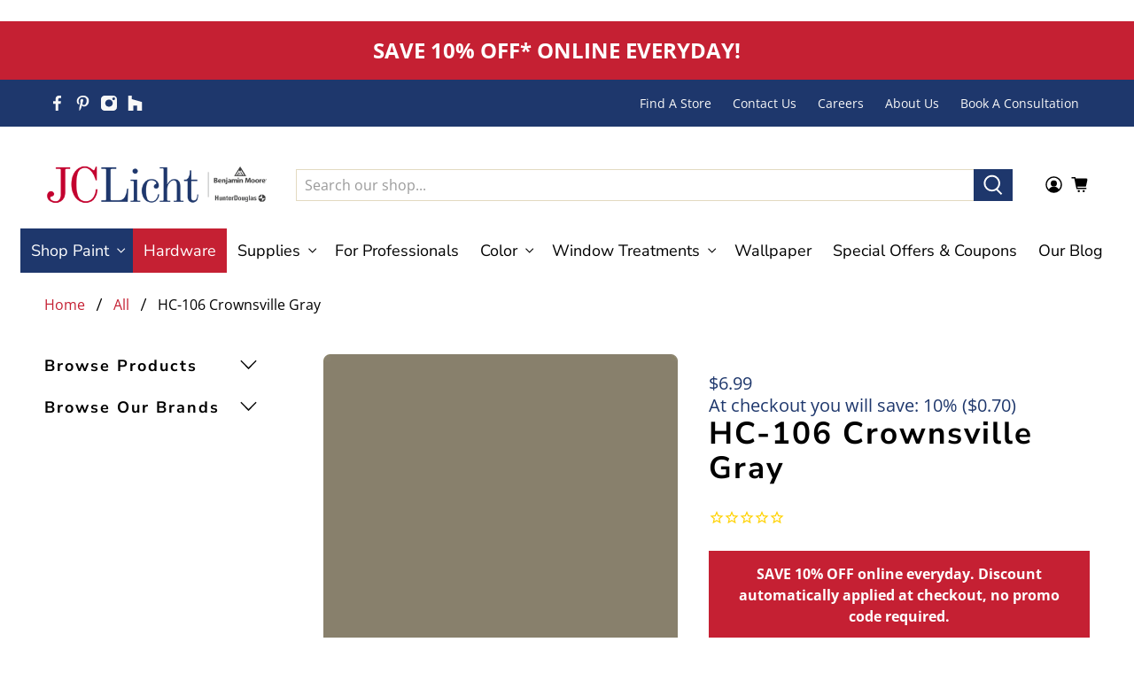

--- FILE ---
content_type: application/x-javascript
request_url: https://cdn.roseperl.com/storelocator-prod/setting/paintpass4000-1769447256.js?shop=paintpass4000.myshopify.com
body_size: 16250
content:
SCASLSetting={"apikey":"AIzaSyBUnejnFKVBecFW0bZ7miCzgbyQKcElsmE","radius":["5","10","20","30"],"df_radius":5,"df_measurement":"m","selected_tags":["WINDOW TREATMENT DISPLAY","WALLPAPER DISPLAY","JC LICHT ACE HARDWARE","PROFESSIONAL WOOD COATINGS","INDUSTRIAL COATINGS","PEEL & STICK CHIPS","FESTOOL","ROMABIO","GENERAL FINISHES","FARROW & BALL","FINE PAINTS OF EUROPE","ESPAÑOL HABLADO AQUÍ","Mówi się tu po polsku","한국어 사용 가능","PAINT RECYCLING DROP-OFF"],"selected_wfields":["title","description","phone","email","fax","store_image","address","state","city","zipcode"],"wstyle":"#scasl-window-container #scasl-title{display:block !important}\n#scasl-window-container #scasl-description{display:block !important}\n#scasl-window-container #scasl-phone{display:block !important}\n#scasl-window-container #scasl-email{display:block !important}\n#scasl-window-container #scasl-fax{display:block !important}\n#scasl-window-container #scasl-store_image{display:block !important}\n#scasl-window-container #scasl-address{display:block !important}\n#scasl-window-container #scasl-state{display:inline-block !important}\n#scasl-window-container #scasl-city{display:inline-block !important}\n#scasl-window-container #scasl-zipcode{display:inline-block !important}\n","selected_lfields":["title","phone","address","state","city","zipcode","direction"],"lstyle":"#scasl-list-container #scasl-title{display:block !important}\n#scasl-list-container #scasl-phone{display:block !important}\n#scasl-list-container #scasl-address{display:block !important}\n#scasl-list-container #scasl-state{display:inline-block !important}\n#scasl-list-container #scasl-city{display:inline-block !important}\n#scasl-list-container #scasl-zipcode{display:inline-block !important}\n#scasl-list-container #scasl-direction{display:block !important}\n","zoom":12,"extrafield":"extrafield","status":1,"autogeocode":0,"alltags":0,"search_bg_color":"#ffffff","search_border_color":"#cccccc","search_border_size":1,"loc_btn_color":"#1c2853","search_btn_color":"#c52033","map_border_color":"#cccccc","map_border_size":1,"map_bg_color":"#ffffff","info_border_color":"#cccccc","info_border_size":1,"info_bg_color":"#ffffff","info_shop_name_color":"#1c2853","info_shop_info_color":"#c52033","info_shop_info_font":"","info_shop_name_font":"","search_font":"","page_title":"Our Paint, Design & Hardware Stores in Chicago","curr_loc_text":"Current Location","radius_text":"Search Radius","msr_text":"Search Radius Measurement","find_loc_btn_text":"Find My Location","search_btn_text":"Search","filter_tags_text":"Select What You Are Looking For","enter_a_location_text":"Enter your city and state.","add_error_alert":"Unable to find address","distance_error_alert":"Unfortunately, our closest location is more than","no_result_title":"No results","no_result_tags":"No locations were found with the given tags. Please modify your selections or input.","max_results":50,"scasl_phone_label":"","scasl_fax_label":"","scasl_email_label":"","scasl_schedule_label":"","map_style_name":"default","map_style_data":"","no_result_go_to_home_page":"Go to home page","default_view":1,"default_latitude":"41.9074588","default_longitude":"-88.0314218","filter_tags_by":"and","default_view_zoom":8,"restric_country":["us"],"restric_country_text":"USA","miles_text":"miles","kilometers_text":"kilometers","cluster":0,"max_result_in_first_loading":5000,"no_limit_text":"No Limit","query_url":1,"clusters_style":"default","clustering_custom":"{\"cluster_color_level_1\":\"#ffffff\",\"cluster_image_level_1\":\"https:\\\/\\\/developers.google.com\\\/maps\\\/documentation\\\/javascript\\\/examples\\\/markerclusterer\\\/m1.png\",\"cluster_color_level_2\":\"#ffffff\",\"cluster_image_level_2\":\"https:\\\/\\\/developers.google.com\\\/maps\\\/documentation\\\/javascript\\\/examples\\\/markerclusterer\\\/m2.png\",\"cluster_color_level_3\":\"#ffffff\",\"cluster_image_level_3\":\"https:\\\/\\\/developers.google.com\\\/maps\\\/documentation\\\/javascript\\\/examples\\\/markerclusterer\\\/m3.png\",\"cluster_color_level_4\":\"#ffffff\",\"cluster_image_level_4\":\"https:\\\/\\\/developers.google.com\\\/maps\\\/documentation\\\/javascript\\\/examples\\\/markerclusterer\\\/m1.png\",\"cluster_color_level_5\":\"#ffffff\",\"cluster_image_level_5\":\"https:\\\/\\\/developers.google.com\\\/maps\\\/documentation\\\/javascript\\\/examples\\\/markerclusterer\\\/m5.png\"}","no_result_url":"","autocomplete_option":"regions","store_sort":"default","view_map_btn_text":"View Map","created_at":"2021-11-03T05:55:13.000000Z","unlimited_search_radius":1,"dynamic_view":0,"dynamic_view_realtime":0,"pegman":1,"map_satellite_option":1,"zoom_control":1,"restricted_map_view":0,"display_operating_hours":0,"operating_hours":"","date_overrides":"","location_is_disabled_alert":"Location Services Disabled","location_is_disabled_text":"Please turn on device location to use Find My Location","kilometer_unit_text":"Kilometer","meter_unit_text":"Mile","more_text":"More","less_text":"Less","list_text":"List","map_text":"Map","direction_text":"Directions","image_position":"beside","image_size":"medium","open_text":"Open","opens_text":"Opens","open_now_text":"Open now","closed_text":"Closed","closes_text":"Closes","closes_soon_text":"Closes soon","monday_text":"Monday","tuesday_text":"Tuesday","wednesday_text":"Wednesday","thursday_text":"Thursday","friday_text":"Friday","saturday_text":"Saturday","sunday_text":"Sunday","hours_might_differ":"Hours might differ","monday_acronym_text":"Mon","tuesday_acronym_text":"Tue","wednesday_acronym_text":"Wed","thursday_acronym_text":"Thu","friday_acronym_text":"Fri","saturday_acronym_text":"Sat","sunday_acronym_text":"Sun","address_icon":"{\"status\":\"0\",\"image\":\"<path fill-rule=\\\"evenodd\\\" d=\\\"M18 8c0-4.42-3.58-8-8-8s-8 3.58-8 8c0 .15 0 .29.01.44.13 3.55 1.99 7.62 7.13 11.29.51.36 1.21.36 1.72 0 5.14-3.67 7-7.74 7.13-11.29.01-.15.01-.29.01-.44zm-5.879 2.121a2.996 2.996 0 0 0 0-4.242 2.996 2.996 0 0 0-4.242 0 2.996 2.996 0 0 0 0 4.242 2.996 2.996 0 0 0 4.242 0z\\\"><\/path>\",\"align\":\"left\"}","phone_icon":"{\"status\":\"0\",\"image\":\"<path d=\\\"m7.876 6.976-.534-2.67a1.5 1.5 0 0 0-1.471-1.206h-3.233c-.86 0-1.576.727-1.537 1.586.461 10.161 5.499 14.025 14.415 14.413.859.037 1.584-.676 1.584-1.535v-3.235a1.5 1.5 0 0 0-1.206-1.471l-2.67-.534a1.5 1.5 0 0 0-1.636.8l-.488.975c-2 0-5-3-5-5l.975-.488c.606-.302.934-.972.801-1.635z\\\"><\/path>\",\"align\":\"left\"}","email_icon":"{\"status\":\"0\",\"image\":\"<path d=\\\"M0 5.324v10.176a1.5 1.5 0 0 0 1.5 1.5h17a1.5 1.5 0 0 0 1.5-1.5v-10.176l-9.496 5.54a1 1 0 0 1-1.008 0l-9.496-5.54z\\\"><\/path><path d=\\\"M19.443 3.334a1.494 1.494 0 0 0-.943-.334h-17a1.49 1.49 0 0 0-.943.334l9.443 5.508 9.443-5.508z\\\"><\/path>\",\"align\":\"left\"}","fax_icon":"{\"status\":\"0\",\"image\":\"<path fill-rule=\\\"evenodd\\\" d=\\\"M4 2.5a1.5 1.5 0 0 1 1.5-1.5h9a1.5 1.5 0 0 1 1.5 1.5v2.5h1.5a1.5 1.5 0 0 1 1.5 1.5v6a1.5 1.5 0 0 1-1.5 1.5h-1.5v4a1 1 0 0 1-1 1h-10a1 1 0 0 1-1-1v-4h-1.5a1.5 1.5 0 0 1-1.5-1.5v-6a1.5 1.5 0 0 1 1.5-1.5h1.5v-2.5Zm10 14.5v-5h-8v5h8Zm3-8a1 1 0 1 1-2 0 1 1 0 0 1 2 0Zm-3-6h-8v2h8v-2Z\\\"><\/path>\",\"align\":\"left\"}","web_url_icon":"{\"status\":\"0\",\"image\":\"<path d=\\\"M13.903 8c.06.629.097 1.292.097 2a1 1 0 0 1-2 0c0-.713-.039-1.378-.105-2h-3.803c-.139 1.33-.14 2.67-.004 4h1.912a1 1 0 0 1 0 2h-1.584c.469 2.08 1.202 3.41 1.585 4 0 0 .789.013.926.002a1.008 1.008 0 0 1 1.07.925 1 1 0 0 1-.924 1.07c-.094.007-1.073.003-1.073.003-5.514 0-10-4.486-10-10 0-5.515 4.486-10 10-10s10 4.485 10 10c0 .379-.036.749-.079 1.116a1.001 1.001 0 0 1-1.987-.233c.035-.291.066-.583.066-.883 0-.692-.098-1.36-.263-2h-3.834zm-3.915-5.964c-.386.606-1.1 1.931-1.564 3.964h3.137c-.466-2.033-1.185-3.358-1.573-3.964zm-7.725 9.964h3.819a21.604 21.604 0 0 1-.095-1.996c0-.67.033-1.338.096-2.004h-3.82a7.946 7.946 0 0 0-.263 2 7.96 7.96 0 0 0 .263 2zm.819 2a8.031 8.031 0 0 0 4.437 3.601 16.293 16.293 0 0 1-1.148-3.601h-3.289zm3.291-8a16.235 16.235 0 0 1 1.15-3.603 8.03 8.03 0 0 0-4.441 3.603h3.291zm7.239 0h3.305a8.029 8.029 0 0 0-4.465-3.612 16.128 16.128 0 0 1 1.16 3.612z\\\"><\/path><path d=\\\"m15.223 18.945-2.55-5.61a.5.5 0 0 1 .662-.662l5.61 2.55a.5.5 0 0 1 .017.903l-1.742.87a.5.5 0 0 0-.223.224l-.871 1.742a.5.5 0 0 1-.903-.017z\\\"><\/path>\",\"align\":\"left\"}","oh_icon":"{\"status\":\"0\",\"image\":\"<path d=\\\"M10 20c-5.514 0-10-4.486-10-10s4.486-10 10-10 10 4.486 10 10-4.486 10-10 10zm1-15a1 1 0 1 0-2 0v5a1 1 0 0 0 .293.707l3 3a1 1 0 0 0 1.414-1.414l-2.707-2.707v-4.586z\\\"><\/path>\",\"align\":\"left\"}","icon_color":"#000000","def_apk":"AIzaSyCIc9H3z2GFNnygX9XBLq08MYJsZ1ljp8A","locationsRaw":"[{\"lat\":\"41.8365505\",\"lng\":\"-87.6637921\",\"id\":10455321,\"name\":\"Bridgeport ACE\",\"description\":\"Monday: 7:00 AM – 8:00 PM<br>Tuesday: 7:00 AM – 8:00 PM<br>Wednesday: 7:00 AM – 8:00 PM<br>Thursday: 7:00 AM – 8:00 PM<br>Friday: 7:00 AM – 8:00 PM<br>Saturday: 8:00AM – 6:00 PM<br>Sunday: 9:00 AM – 6:00 PM\",\"phone\":\"773-523-8888\",\"tagsvalue\":\"GENERAL FINISHES,ESPAÑOL HABLADO AQUÍ,JC LICHT ACE HARDWARE,PAINT RECYCLING DROP-OFF\",\"tags\":[{\"tag\":\"GENERAL FINISHES\"},{\"tag\":\"ESPAÑOL HABLADO AQUÍ\"},{\"tag\":\"JC LICHT ACE HARDWARE\"},{\"tag\":\"PAINT RECYCLING DROP-OFF\"}],\"address\":\"3145 South Ashland Ave\",\"country\":\"USA\",\"state\":\"IL\",\"city\":\"Chicago\",\"postal\":\"60608\",\"priority\":54,\"apply_to_type\":1},{\"lat\":\"41.9021547\",\"lng\":\"-87.6292039\",\"id\":10455323,\"name\":\"Gold Coast ACE\",\"description\":\"Monday: 8:00 AM – 8:00 PM<br>Tuesday: 8:00 AM – 8:00 PM<br>Wednesday: 8:00 AM – 8:00 PM<br>Thursday: 8:00 AM – 8:00 PM<br>Friday: 8:00 AM – 8:00 PM<br>Saturday: 8:00AM – 6:00 PM<br>Sunday: 9:00 AM – 6:00 PM\",\"phone\":\"312-787-6887\",\"tagsvalue\":\"JC LICHT ACE HARDWARE,ESPAÑOL HABLADO AQUÍ,GENERAL FINISHES,PEEL & STICK CHIPS\",\"tags\":[{\"tag\":\"JC LICHT ACE HARDWARE\"},{\"tag\":\"ESPAÑOL HABLADO AQUÍ\"},{\"tag\":\"GENERAL FINISHES\"},{\"tag\":\"PEEL & STICK CHIPS\"}],\"address\":\"24 W Maple St\",\"country\":\"USA\",\"state\":\"IL\",\"city\":\"Chicago\",\"postal\":\"60610\",\"priority\":56,\"apply_to_type\":1},{\"lat\":\"41.9075616\",\"lng\":\"-88.0306243\",\"id\":11981311,\"name\":\"Addison Retail Location\",\"description\":\"Monday:  6:00AM - 6:00PM\\r<br>Tuesday:  6:00AM - 6:00PM\\r<br>Wednesday:  6:00AM - 6:00PM\\r<br>Thursday:  6:00AM - 6:00PM\\r<br>Friday:  6:00AM - 6:00PM\\r<br>Saturday:  7:00AM - 12:00PM\\r<br>Sunday:  Closed\",\"phone\":\"(630) 868-7361\",\"fax\":\"(630) 597-2563\",\"tagsvalue\":\"ESPAÑOL HABLADO AQUÍ,FESTOOL,GENERAL FINISHES,INDUSTRIAL COATINGS,PROFESSIONAL WOOD COATINGS,ROMABIO,PAINT RECYCLING DROP-OFF,FARROW & BALL\",\"tags\":[{\"tag\":\"ESPAÑOL HABLADO AQUÍ\"},{\"tag\":\"FESTOOL\"},{\"tag\":\"GENERAL FINISHES\"},{\"tag\":\"INDUSTRIAL COATINGS\"},{\"tag\":\"PROFESSIONAL WOOD COATINGS\"},{\"tag\":\"ROMABIO\"},{\"tag\":\"PAINT RECYCLING DROP-OFF\"},{\"tag\":\"FARROW & BALL\"}],\"address\":\"901 S Rohlwing Road\",\"country\":\"USA\",\"state\":\"IL\",\"city\":\"Addison\",\"postal\":\"60101\",\"priority\":1,\"apply_to_type\":1,\"shareable_link\":\"https:\\\/\\\/www.google.com\\\/maps\\\/place\\\/?q=place_id:ChIJY0JZHEqtD4gRqXdEmVx3py8\"},{\"lat\":\"42.1582005\",\"lng\":\"-88.2698796\",\"id\":11981312,\"name\":\"Algonquin\",\"description\":\"Monday:  7:00AM - 5:30PM<br>Tuesday:  7:00AM - 5:30PM<br>Wednesday:  7:00AM - 5:30PM<br>Thursday:  7:00AM - 5:30PM<br>Friday:  7:00AM - 5:30PM<br>Saturday:  8:00AM - 5:00PM<br>Sunday:  CLOSED\",\"phone\":\"(847) 658-3622\",\"fax\":\"(847) 658-9882\",\"tagsvalue\":\"FESTOOL,GENERAL FINISHES,ROMABIO,PAINT RECYCLING DROP-OFF\",\"tags\":[{\"tag\":\"FESTOOL\"},{\"tag\":\"GENERAL FINISHES\"},{\"tag\":\"ROMABIO\"},{\"tag\":\"PAINT RECYCLING DROP-OFF\"}],\"address\":\"1700 E Algonquin Rd\",\"country\":\"USA\",\"state\":\"IL\",\"city\":\"Algonquin\",\"postal\":\"60102\",\"priority\":2,\"apply_to_type\":1},{\"lat\":\"41.9806645\",\"lng\":\"-87.6686316\",\"id\":11981313,\"name\":\"Andersonville\",\"description\":\"Monday: 6:30AM - 6:00PM\\r<br>Tuesday:  6:30AM - 6:00PM\\r<br>Wednesday: 6:30AM - 6:00PM\\r<br>Thursday:  6:30AM - 6:00PM\\r<br>Friday:  6:30AM - 6:00PM\\r<br>Saturday:  7:00AM - 5:30PM\\r<br>Sunday:  9:00AM - 4:00PM\",\"phone\":\"(773) 561-2275\",\"fax\":\"(773) 561-1848\",\"tagsvalue\":\"FESTOOL,GENERAL FINISHES,WALLPAPER DISPLAY,WINDOW TREATMENT DISPLAY,ESPAÑOL HABLADO AQUÍ,??? ?? ??,PEEL & STICK CHIPS,ROMABIO,PAINT RECYCLING DROP-OFF\",\"tags\":[{\"tag\":\"FESTOOL\"},{\"tag\":\"GENERAL FINISHES\"},{\"tag\":\"WALLPAPER DISPLAY\"},{\"tag\":\"WINDOW TREATMENT DISPLAY\"},{\"tag\":\"ESPAÑOL HABLADO AQUÍ\"},{\"tag\":\"??? ?? ??\"},{\"tag\":\"PEEL & STICK CHIPS\"},{\"tag\":\"ROMABIO\"},{\"tag\":\"PAINT RECYCLING DROP-OFF\"}],\"address\":\"5424 North Clark Street\",\"country\":\"USA\",\"state\":\"IL\",\"city\":\"Chicago\",\"postal\":\"60640\",\"priority\":3,\"apply_to_type\":1},{\"lat\":\"41.73292319999999\",\"lng\":\"-88.23123079999999\",\"id\":11981314,\"name\":\"Aurora\",\"description\":\"Monday:  7:00AM - 5:30PM\\r<br>Tuesday:  7:00AM - 5:30PM\\r<br>Wednesday:  7:00AM - 5:30PM\\r<br>Thursday:  7:00AM - 5:30PM\\r<br>Friday:  7:00AM - 5:30PM\\r<br>Saturday:  8:00AM - 5:00PM\\r<br>Sunday:  9:00AM - 4:00PM\",\"phone\":\"(630) 375-9819\",\"fax\":\"(630) 375-9860\",\"tagsvalue\":\"GENERAL FINISHES,INDUSTRIAL COATINGS,FESTOOL,ROMABIO,PAINT RECYCLING DROP-OFF\",\"tags\":[{\"tag\":\"GENERAL FINISHES\"},{\"tag\":\"INDUSTRIAL COATINGS\"},{\"tag\":\"FESTOOL\"},{\"tag\":\"ROMABIO\"},{\"tag\":\"PAINT RECYCLING DROP-OFF\"}],\"address\":\"3450 Montgomery Road\",\"country\":\"USA\",\"state\":\"IL\",\"city\":\"Aurora\",\"postal\":\"60504\",\"priority\":4,\"apply_to_type\":1,\"shareable_link\":\"https:\\\/\\\/www.google.com\\\/maps\\\/place\\\/?q=place_id:ChIJ75Ap90P3DogRcscLr6atQBI\"},{\"lat\":\"41.9441966\",\"lng\":\"-87.7118498\",\"id\":11981315,\"name\":\"Avondale\",\"description\":\"Monday:  6:30AM - 5:30PM\\r<br>Tuesday:  6:30AM - 5:30PM\\r<br>Wednesday:  6:30AM - 5:30PM\\r<br>Thursday:  6:30AM - 5:30PM\\r<br>Friday:  6:30AM - 5:30PM\\r<br>Saturday:  7:00AM - 5:00PM\\r<br>Sunday:  Closed\",\"phone\":\"(773) 463-3050\",\"tagsvalue\":\"ESPAÑOL HABLADO AQUÍ,FESTOOL,GENERAL FINISHES,한국어 사용 가능,ROMABIO,PAINT RECYCLING DROP-OFF\",\"tags\":[{\"tag\":\"ESPAÑOL HABLADO AQUÍ\"},{\"tag\":\"FESTOOL\"},{\"tag\":\"GENERAL FINISHES\"},{\"tag\":\"한국어 사용 가능\"},{\"tag\":\"ROMABIO\"},{\"tag\":\"PAINT RECYCLING DROP-OFF\"}],\"address\":\"3445 North Kimball Avenue\",\"country\":\"USA\",\"state\":\"IL\",\"city\":\"Chicago\",\"postal\":\"60618\",\"priority\":5,\"apply_to_type\":1,\"shareable_link\":\"https:\\\/\\\/www.google.com\\\/maps\\\/place\\\/?q=place_id:ChIJs7-HLJrND4gRK59_cIwAHJs\"},{\"lat\":\"42.1528913\",\"lng\":\"-88.1278041\",\"id\":11981316,\"name\":\"Barrington\",\"description\":\"Monday:  7:00AM -  5:30PM<br>Tuesday:  7:00AM -  5:30PM<br>Wednesday:  7:00AM -  5:30PM<br>Thursday:  7:00AM -  5:30PM<br>Friday:  7:00AM -  5:30PM<br>Saturday:  8:00AM - 5:00PM<br>Sunday:  9:00AM - 4:00PM\",\"phone\":\"(847) 381-2800\",\"fax\":\"(847) 381-7992\",\"tagsvalue\":\"FESTOOL,GENERAL FINISHES,WALLPAPER DISPLAY,WINDOW TREATMENT DISPLAY,ROMABIO,PAINT RECYCLING DROP-OFF\",\"tags\":[{\"tag\":\"FESTOOL\"},{\"tag\":\"GENERAL FINISHES\"},{\"tag\":\"WALLPAPER DISPLAY\"},{\"tag\":\"WINDOW TREATMENT DISPLAY\"},{\"tag\":\"ROMABIO\"},{\"tag\":\"PAINT RECYCLING DROP-OFF\"}],\"address\":\"121 S Northwest Hwy\",\"country\":\"USA\",\"state\":\"IL\",\"city\":\"Barrington\",\"postal\":\"60010\",\"priority\":6,\"apply_to_type\":1},{\"lat\":\"41.9334091\",\"lng\":\"-87.9386503\",\"id\":11981317,\"name\":\"Bensenville\",\"description\":\"Monday:  7:00AM - 5:30PM<br>Tuesday:  7:00AM - 5:30PM<br>Wednesday: 7:00AM - 5:30PM<br>Thursday:  7:00AM - 5:30PM<br>Friday:  7:00AM - 5:30PM<br>Saturday:  8:00AM - 1:00PM<br>Sunday:  Closed\",\"phone\":\"(630) 834-1242\",\"fax\":\"(630) 834-0147\",\"tagsvalue\":\"ESPAÑOL HABLADO AQUÍ,GENERAL FINISHES,ROMABIO,PAINT RECYCLING DROP-OFF\",\"tags\":[{\"tag\":\"ESPAÑOL HABLADO AQUÍ\"},{\"tag\":\"GENERAL FINISHES\"},{\"tag\":\"ROMABIO\"},{\"tag\":\"PAINT RECYCLING DROP-OFF\"}],\"address\":\"1047 S York Rd\",\"country\":\"USA\",\"state\":\"IL\",\"city\":\"Bensenville\",\"postal\":\"60106\",\"priority\":7,\"apply_to_type\":1,\"shareable_link\":\"https:\\\/\\\/www.google.com\\\/maps\\\/place\\\/?q=place_id:ChIJm4P-eHuzD4gRKR1lj6-Q0ds\"},{\"lat\":\"41.94849\",\"lng\":\"-88.12065\",\"id\":11981318,\"name\":\"Bloomingdale\",\"description\":\"Monday:  7:00AM - 5:30PM<br>Tuesday:  7:00AM - 5:30PM<br>Wednesday:  7:00AM - 5:30PM<br>Thursday:  7:00AM - 5:30PM<br>Friday:  7:00AM - 5:30PM<br>Saturday:  8:00AM - 5:00PM<br>Sunday:  9:00AM - 4:00PM\",\"phone\":\"(630) 351-5700\",\"fax\":\"(630) 351-2488\",\"tagsvalue\":\"ESPAÑOL HABLADO AQUÍ,GENERAL FINISHES,ROMABIO,PAINT RECYCLING DROP-OFF\",\"tags\":[{\"tag\":\"ESPAÑOL HABLADO AQUÍ\"},{\"tag\":\"GENERAL FINISHES\"},{\"tag\":\"ROMABIO\"},{\"tag\":\"PAINT RECYCLING DROP-OFF\"}],\"address\":\"158 S Gary Avenue\",\"country\":\"USA\",\"state\":\"IL\",\"city\":\"Bloomingdale\",\"postal\":\"60108\",\"priority\":9,\"apply_to_type\":1},{\"lat\":\"41.7049667\",\"lng\":\"-88.1274943\",\"id\":11981319,\"name\":\"Bolingbrook\",\"description\":\"Monday:  7:00AM - 5:30PM<br>Tuesday:  7:00AM - 5:30PM<br>Wednesday:  7:00AM - 5:30PM<br>Thursday: 7:00AM - 5:30PM<br>Friday: 7:00AM - 5:30PM<br>Saturday:  8:00AM - 5:00PM<br>Sunday:  Closed\",\"phone\":\"(630) 759-3070\",\"fax\":\"(630) 759-2977\",\"tagsvalue\":\"GENERAL FINISHES,ROMABIO\",\"tags\":[{\"tag\":\"GENERAL FINISHES\"},{\"tag\":\"ROMABIO\"}],\"address\":\"329-331 Weber Road\",\"country\":\"USA\",\"state\":\"IL\",\"city\":\"Bolingbrook\",\"postal\":\"60490\",\"priority\":10,\"apply_to_type\":1},{\"lat\":\"41.7839393\",\"lng\":\"-88.0388972\",\"id\":11981320,\"name\":\"Downers Grove\",\"description\":\"Monday:  7:00AM - 5:30PM<br>Tuesday:  7:00AM - 5:30PM<br>Wednesday:  7:00AM - 5:30PM<br>Thursday:  7:00AM - 5:30PM<br>Friday:  7:00AM - 5:30PM<br>Saturday:  8:00AM - 5:00PM<br>Sunday:  CLOSED\",\"phone\":\"(630) 515-1070\",\"fax\":\"(630) 515-1292\",\"tagsvalue\":\"FESTOOL,GENERAL FINISHES,ESPAÑOL HABLADO AQUÍ,ROMABIO\",\"tags\":[{\"tag\":\"FESTOOL\"},{\"tag\":\"GENERAL FINISHES\"},{\"tag\":\"ESPAÑOL HABLADO AQUÍ\"},{\"tag\":\"ROMABIO\"}],\"address\":\"2303 Maple Ave\",\"country\":\"USA\",\"state\":\"IL\",\"city\":\"Downers Grove\",\"postal\":\"60515\",\"priority\":11,\"apply_to_type\":1,\"shareable_link\":\"https:\\\/\\\/www.google.com\\\/maps\\\/place\\\/?q=place_id:ChIJmWKs1bJRDogRSRGaPrhMIEo\"},{\"lat\":\"42.063562\",\"lng\":\"-87.69866139999999\",\"id\":11981321,\"name\":\"Evanston\",\"description\":\"Monday:  6:30AM - 6:00PM\\r<br>Tuesday:  6:30AM - 6:00PM\\r<br>Wednesday:  6:30AM - 6:00PM\\r<br>Thursday:  6:30AM - 6:00PM\\r<br>Friday: 6:30AM - 6:00PM\\r<br>Saturday:  7:00AM - 5:00PM\\r<br>Sunday:  9:00AM - 4:00PM\",\"phone\":\"(847) 475-0430\",\"fax\":\"(847) 475-0448\",\"tagsvalue\":\"ESPAÑOL HABLADO AQUÍ,FESTOOL,GENERAL FINISHES,PEEL & STICK CHIPS,WALLPAPER DISPLAY,WINDOW TREATMENT DISPLAY,INDUSTRIAL COATINGS,FARROW & BALL,ROMABIO,PAINT RECYCLING DROP-OFF\",\"tags\":[{\"tag\":\"ESPAÑOL HABLADO AQUÍ\"},{\"tag\":\"FESTOOL\"},{\"tag\":\"GENERAL FINISHES\"},{\"tag\":\"PEEL & STICK CHIPS\"},{\"tag\":\"WALLPAPER DISPLAY\"},{\"tag\":\"WINDOW TREATMENT DISPLAY\"},{\"tag\":\"INDUSTRIAL COATINGS\"},{\"tag\":\"FARROW & BALL\"},{\"tag\":\"ROMABIO\"},{\"tag\":\"PAINT RECYCLING DROP-OFF\"}],\"address\":\"2538 Green Bay Road\",\"country\":\"USA\",\"state\":\"IL\",\"city\":\"Evanston\",\"postal\":\"60201\",\"priority\":12,\"apply_to_type\":1,\"shareable_link\":\"https:\\\/\\\/www.google.com\\\/maps\\\/place\\\/?q=place_id:ChIJ_wSFwVLFD4gRyAkn1UA4aLA\"},{\"lat\":\"41.8880081\",\"lng\":\"-88.3139841\",\"id\":11981322,\"name\":\"Geneva\",\"description\":\"Monday:  7:00AM - 5:30PM\\r<br>Tuesday:  7:00AM - 5:30PM\\r<br>Wednesday:  7:00AM - 5:30PM\\r<br>Thursday:  7:00AM - 5:30PM\\r<br>Friday:  7:00AM - 5:30PM\\r<br>Saturday:  8:00AM - 5:00PM\\r<br>Sunday:  9:00AM - 4:00PM\",\"phone\":\"(630) 232-7838\",\"fax\":\"(630) 232-7052\",\"tagsvalue\":\"ESPAÑOL HABLADO AQUÍ,FESTOOL,GENERAL FINISHES,WALLPAPER DISPLAY,WINDOW TREATMENT DISPLAY,PEEL & STICK CHIPS,ROMABIO,PAINT RECYCLING DROP-OFF\",\"tags\":[{\"tag\":\"ESPAÑOL HABLADO AQUÍ\"},{\"tag\":\"FESTOOL\"},{\"tag\":\"GENERAL FINISHES\"},{\"tag\":\"WALLPAPER DISPLAY\"},{\"tag\":\"WINDOW TREATMENT DISPLAY\"},{\"tag\":\"PEEL & STICK CHIPS\"},{\"tag\":\"ROMABIO\"},{\"tag\":\"PAINT RECYCLING DROP-OFF\"}],\"address\":\"716 W State Street\",\"country\":\"USA\",\"state\":\"IL\",\"city\":\"Geneva\",\"postal\":\"60134\",\"priority\":13,\"apply_to_type\":1,\"shareable_link\":\"https:\\\/\\\/www.google.com\\\/maps\\\/place\\\/?q=place_id:ChIJq1dr_Uf9DogRLNIT1baq6j8\"},{\"lat\":\"42.1206383\",\"lng\":\"-87.7460187\",\"id\":11981323,\"name\":\"Glencoe\",\"description\":\"Monday:  6:30AM - 5:30PM<br>Tuesday:  6:30AM - 5:30PM<br>Wednesday:  6:30AM - 5:30PM<br>Thursday: 6:30AM - 5:30PM<br>Friday:  6:30AM - 5:30PM<br>Saturday:  8:00AM - 5:00PM<br>Sunday:  Closed\",\"phone\":\"(847) 446-7133\",\"fax\":\"(847) 446-7957\",\"tagsvalue\":\"ESPAÑOL HABLADO AQUÍ,GENERAL FINISHES,FESTOOL,ROMABIO\",\"tags\":[{\"tag\":\"ESPAÑOL HABLADO AQUÍ\"},{\"tag\":\"GENERAL FINISHES\"},{\"tag\":\"FESTOOL\"},{\"tag\":\"ROMABIO\"}],\"address\":\"107 Green Bay Road\",\"country\":\"USA\",\"state\":\"IL\",\"city\":\"Glencoe\",\"postal\":\"60022\",\"priority\":1,\"apply_to_type\":1},{\"lat\":\"42.0652856\",\"lng\":\"-87.8002323\",\"id\":11981324,\"name\":\"Glenview\",\"description\":\"Monday:  6:30AM - 5:30PM<br>Tuesday:  6:30AM - 5:30PM<br>Wednesday:  6:30AM - 5:30PM<br>Thursday:  6:30AM - 5:30PM<br>Friday:  6:30AM - 5:30PM<br>Saturday:  7:00AM - 5:00PM<br>Sunday:  9:00AM - 4:00PM\",\"phone\":\"(847) 724-3400\",\"fax\":\"(847) 724-3470\",\"tagsvalue\":\"FESTOOL,GENERAL FINISHES,WALLPAPER DISPLAY,WINDOW TREATMENT DISPLAY,ROMABIO,PAINT RECYCLING DROP-OFF\",\"tags\":[{\"tag\":\"FESTOOL\"},{\"tag\":\"GENERAL FINISHES\"},{\"tag\":\"WALLPAPER DISPLAY\"},{\"tag\":\"WINDOW TREATMENT DISPLAY\"},{\"tag\":\"ROMABIO\"},{\"tag\":\"PAINT RECYCLING DROP-OFF\"}],\"address\":\"580 Waukegan Road\",\"country\":\"USA\",\"state\":\"IL\",\"city\":\"Glenview\",\"postal\":\"60025\",\"priority\":15,\"apply_to_type\":1},{\"lat\":\"42.3772945\",\"lng\":\"-87.93478619999999\",\"id\":11981326,\"name\":\"Gurnee\",\"description\":\"Monday: 6:00AM - 5:30PM\\r<br>Tuesday:  6:00AM - 5:30PM\\r<br>Wednesday:  6:00AM - 5:30PM\\r<br>Thursday:  6:00AM - 5:30PM\\r<br>Friday:  6:00AM - 5:30PM\\r<br>Saturday:  8:00AM - 5:00PM\\r<br>Sunday:  Closed\",\"phone\":\"(847) 623-0027\",\"fax\":\"(847) 623-0031\",\"tagsvalue\":\"ESPAÑOL HABLADO AQUÍ,FESTOOL,GENERAL FINISHES,INDUSTRIAL COATINGS,PROFESSIONAL WOOD COATINGS,ROMABIO,PAINT RECYCLING DROP-OFF\",\"tags\":[{\"tag\":\"ESPAÑOL HABLADO AQUÍ\"},{\"tag\":\"FESTOOL\"},{\"tag\":\"GENERAL FINISHES\"},{\"tag\":\"INDUSTRIAL COATINGS\"},{\"tag\":\"PROFESSIONAL WOOD COATINGS\"},{\"tag\":\"ROMABIO\"},{\"tag\":\"PAINT RECYCLING DROP-OFF\"}],\"address\":\"5320 Grand Avenue\",\"country\":\"USA\",\"state\":\"IL\",\"city\":\"Gurnee\",\"postal\":\"60031\",\"priority\":17,\"apply_to_type\":1,\"shareable_link\":\"https:\\\/\\\/www.google.com\\\/maps\\\/place\\\/?q=place_id:ChIJTR0RXQCOD4gR2t19Zrmy-D4\"},{\"lat\":\"41.9772817\",\"lng\":\"-87.8068004\",\"id\":11981327,\"name\":\"Harlem Avenue\",\"description\":\"Monday:  6:00AM - 5:30PM<br>Tuesday:  6:00AM - 5:30PM<br>Wednesday:  6:00AM - 5:30PM<br>Thursday:  6:00AM - 5:30PM<br>Friday:  6:00AM - 5:30PM<br>Saturday:  7:00AM - 5:00PM<br>Sunday:  9:00AM - 4:00PM\",\"phone\":\"(773) 763-4100\",\"fax\":\"(773) 763-0385\",\"tagsvalue\":\"FESTOOL,GENERAL FINISHES,ESPAÑOL HABLADO AQUÍ,PAINT RECYCLING DROP-OFF\",\"tags\":[{\"tag\":\"FESTOOL\"},{\"tag\":\"GENERAL FINISHES\"},{\"tag\":\"ESPAÑOL HABLADO AQUÍ\"},{\"tag\":\"PAINT RECYCLING DROP-OFF\"}],\"address\":\"5301 N Harlem Avenue\",\"country\":\"USA\",\"state\":\"IL\",\"city\":\"Chicago\",\"postal\":\"60656\",\"priority\":18,\"apply_to_type\":1},{\"lat\":\"41.8028228\",\"lng\":\"-87.9320048\",\"id\":11981328,\"name\":\"Hinsdale\",\"description\":\"Monday:  7:00AM - 5:30PM<br>Tuesday:  7:00AM - 5:30PM<br>Wednesday:  7:00AM - 5:30PM<br>Thursday:  7:00AM - 5:30PM<br>Friday:  7:00AM - 5:30PM<br>Saturday:  8:00AM - 5:00PM<br>Sunday:  9:00AM - 4:00PM\",\"phone\":\"(630) 325-7270\",\"fax\":\"(630) 325-7294\",\"tagsvalue\":\"ESPAÑOL HABLADO AQUÍ,FESTOOL,GENERAL FINISHES,PEEL & STICK CHIPS,WALLPAPER DISPLAY,WINDOW TREATMENT DISPLAY,FINE PAINTS OF EUROPE,FARROW & BALL,ROMABIO,PAINT RECYCLING DROP-OFF\",\"tags\":[{\"tag\":\"ESPAÑOL HABLADO AQUÍ\"},{\"tag\":\"FESTOOL\"},{\"tag\":\"GENERAL FINISHES\"},{\"tag\":\"PEEL & STICK CHIPS\"},{\"tag\":\"WALLPAPER DISPLAY\"},{\"tag\":\"WINDOW TREATMENT DISPLAY\"},{\"tag\":\"FINE PAINTS OF EUROPE\"},{\"tag\":\"FARROW & BALL\"},{\"tag\":\"ROMABIO\"},{\"tag\":\"PAINT RECYCLING DROP-OFF\"}],\"address\":\"6 Grant Square\",\"country\":\"USA\",\"state\":\"IL\",\"city\":\"Hinsdale\",\"postal\":\"60521\",\"priority\":19,\"apply_to_type\":1},{\"lat\":\"41.9538286\",\"lng\":\"-87.73359250000001\",\"id\":11981329,\"name\":\"Irving Park\",\"description\":\"Monday:  6:00AM - 6:00PM\\r<br>Tuesday:  6:00AM - 6:00PM\\r<br>Wednesday:  6:00AM - 6:00PM\\r<br>Thursday:  6:00AM - 6:00PM\\r<br>Friday:  6:00AM - 6:00PM\\r<br>Saturday:  7:00AM - 5:00PM\\r<br>Sunday:  9:00AM - 4:00PM\",\"phone\":\"(773) 286-3010\",\"fax\":\"(773) 286-8199\",\"tagsvalue\":\"ESPAÑOL HABLADO AQUÍ,FESTOOL,GENERAL FINISHES,INDUSTRIAL COATINGS,PROFESSIONAL WOOD COATINGS,ROMABIO\",\"tags\":[{\"tag\":\"ESPAÑOL HABLADO AQUÍ\"},{\"tag\":\"FESTOOL\"},{\"tag\":\"GENERAL FINISHES\"},{\"tag\":\"INDUSTRIAL COATINGS\"},{\"tag\":\"PROFESSIONAL WOOD COATINGS\"},{\"tag\":\"ROMABIO\"}],\"address\":\"4230 W Irving Park Road\",\"country\":\"USA\",\"state\":\"IL\",\"city\":\"Chicago\",\"postal\":\"60641\",\"priority\":20,\"apply_to_type\":1,\"shareable_link\":\"https:\\\/\\\/www.google.com\\\/maps\\\/place\\\/?q=place_id:ChIJmdJLT7TND4gRejidlxl5jWM\"},{\"lat\":\"41.541021\",\"lng\":\"-88.1065216\",\"id\":11981330,\"name\":\"Joliet\",\"description\":\"Monday:  7:00AM - 5:30PM\\r<br>Tuesday:  7:00AM - 5:30PM\\r<br>Wednesday:  7:00AM - 5:30PM\\r<br>Thursday:  7:00AM - 5:30PM\\r<br>Friday:  7:00AM - 5:30PM\\r<br>Saturday:  8:00AM - 5:00PM\\r<br>Sunday:  Closed\",\"phone\":\"(815) 726-5400\",\"fax\":\"(815) 726-5476\",\"tagsvalue\":\"GENERAL FINISHES,INDUSTRIAL COATINGS,FESTOOL,ROMABIO,PAINT RECYCLING DROP-OFF\",\"tags\":[{\"tag\":\"GENERAL FINISHES\"},{\"tag\":\"INDUSTRIAL COATINGS\"},{\"tag\":\"FESTOOL\"},{\"tag\":\"ROMABIO\"},{\"tag\":\"PAINT RECYCLING DROP-OFF\"}],\"address\":\"928 Plainfield Road\",\"country\":\"USA\",\"state\":\"IL\",\"city\":\"Joliet\",\"postal\":\"60435\",\"priority\":21,\"apply_to_type\":1,\"shareable_link\":\"https:\\\/\\\/www.google.com\\\/maps\\\/place\\\/?q=place_id:ChIJzXZZYyFhDogRWlXv9A-0kA0\"},{\"lat\":\"41.8159633\",\"lng\":\"-87.8726657\",\"id\":11981331,\"name\":\"La Grange\",\"description\":\"Monday:  7:00AM- 5:30PM\\r<br>Tuesday:  7:00AM- 5:30PM\\r<br>Wednesday:  7:00AM- 5:30PM\\r<br>Thursday:  7:00AM- 5:30PM\\r<br>Friday:  7:00AM- 5:30PM\\r<br>Saturday:  8:00AM - 5:00PM\\r<br>Sunday:  Closed\",\"phone\":\"(708) 352-9494\",\"fax\":\"(708) 352-3984\",\"tagsvalue\":\"ESPAÑOL HABLADO AQUÍ,GENERAL FINISHES,ROMABIO,FESTOOL,PAINT RECYCLING DROP-OFF\",\"tags\":[{\"tag\":\"ESPAÑOL HABLADO AQUÍ\"},{\"tag\":\"GENERAL FINISHES\"},{\"tag\":\"ROMABIO\"},{\"tag\":\"FESTOOL\"},{\"tag\":\"PAINT RECYCLING DROP-OFF\"}],\"address\":\"10 N Ashland Avenue\",\"country\":\"USA\",\"state\":\"IL\",\"city\":\"La Grange\",\"postal\":\"60525\",\"priority\":22,\"apply_to_type\":1,\"shareable_link\":\"https:\\\/\\\/www.google.com\\\/maps\\\/place\\\/?q=place_id:ChIJ90-QhPRJDogRs0affhG-8gY\"},{\"lat\":\"42.28145\",\"lng\":\"-87.83506\",\"id\":11981332,\"name\":\"Lake Bluff\",\"description\":\"Monday:  6:00AM - 5:00PM<br>Tuesday:  6:00AM - 5:00PM<br>Wednesday:  6:00AM - 5:00PM<br>Thursday:  6:00AM - 5:00PM<br>Friday:  6:00AM - 5:00PM<br>Saturday:  8:00AM - 4:00PM<br>Sunday:  CLOSED\",\"phone\":\"(847) 735-9020\",\"tagsvalue\":\"ESPAÑOL HABLADO AQUÍ,ROMABIO,GENERAL FINISHES\",\"tags\":[{\"tag\":\"ESPAÑOL HABLADO AQUÍ\"},{\"tag\":\"ROMABIO\"},{\"tag\":\"GENERAL FINISHES\"}],\"address\":\"413 W Washington\",\"country\":\"USA\",\"state\":\"IL\",\"city\":\"Lake Bluff\",\"postal\":\"60044\",\"priority\":23,\"apply_to_type\":1},{\"lat\":\"41.9406818\",\"lng\":\"-87.6516302\",\"id\":11981333,\"name\":\"Lakeview\",\"description\":\"Monday:  6:30AM - 5:30PM\\r<br>Tuesday:  6:30AM - 5:30PM\\r<br>Wednesday: 6:30AM - 5:30PM\\r<br>Thursday: 6:30AM - 5:30PM\\r<br>Friday: 6:30AM - 5:30PM\\r<br>Saturday: 7:00AM - 5:00PM\\r<br>Sunday: 9:00AM - 4:00PM\",\"phone\":\"(773) 868-0400\",\"fax\":\"(773) 868-0473\",\"tagsvalue\":\"ESPAÑOL HABLADO AQUÍ,FESTOOL,GENERAL FINISHES,ROMABIO,WINDOW TREATMENT DISPLAY,WALLPAPER DISPLAY,PAINT RECYCLING DROP-OFF\",\"tags\":[{\"tag\":\"ESPAÑOL HABLADO AQUÍ\"},{\"tag\":\"FESTOOL\"},{\"tag\":\"GENERAL FINISHES\"},{\"tag\":\"ROMABIO\"},{\"tag\":\"WINDOW TREATMENT DISPLAY\"},{\"tag\":\"WALLPAPER DISPLAY\"},{\"tag\":\"PAINT RECYCLING DROP-OFF\"}],\"address\":\"3234 N Clark Street\",\"country\":\"USA\",\"state\":\"IL\",\"city\":\"Chicago\",\"postal\":\"60657\",\"priority\":24,\"apply_to_type\":1,\"shareable_link\":\"https:\\\/\\\/www.google.com\\\/maps\\\/place\\\/?q=place_id:ChIJHdKzzq7TD4gRkdwhnDmnBo0\"},{\"lat\":\"42.2837311\",\"lng\":\"-87.9528552\",\"id\":11981334,\"name\":\"Libertyville\",\"description\":\"Monday:  7:00AM - 5:30PM<br>Tuesday:  7:00AM - 5:30PM<br>Wednesday:  7:00AM - 5:30PM<br>Thursday:  7:00AM - 5:30PM<br>Friday:  7:00AM - 5:30PM<br>Saturday:  8:00AM - 5:00PM<br>Sunday:  Closed\",\"phone\":\"(847) 367-8288\",\"fax\":\"(847) 367-4898\",\"tagsvalue\":\"GENERAL FINISHES,FESTOOL,ROMABIO,PAINT RECYCLING DROP-OFF\",\"tags\":[{\"tag\":\"GENERAL FINISHES\"},{\"tag\":\"FESTOOL\"},{\"tag\":\"ROMABIO\"},{\"tag\":\"PAINT RECYCLING DROP-OFF\"}],\"address\":\"118 N Milwaukee Ave\",\"country\":\"USA\",\"state\":\"IL\",\"city\":\"Libertyville\",\"postal\":\"60048\",\"priority\":25,\"apply_to_type\":1,\"shareable_link\":\"https:\\\/\\\/www.google.com\\\/maps\\\/place\\\/?q=place_id:ChIJl_ZrnLiWD4gRuXdOrpgUw9U\"},{\"lat\":\"42.0411368\",\"lng\":\"-87.7752912\",\"id\":11981335,\"name\":\"Morton Grove\",\"description\":\"Monday:  6:30AM - 5:30PM<br>Tuesday:  6:30AM - 5:30PM<br>Wednesday:  6:30AM - 5:30PM<br>Thursday:  6:30AM - 5:30PM<br>Friday:  6:30AM - 5:30PM<br>Saturday:  8:00AM - 5:00PM<br>Sunday:  Closed\",\"phone\":\"(847) 583-0400\",\"fax\":\"(847) 583-0445\",\"tagsvalue\":\"GENERAL FINISHES,FESTOOL,ROMABIO,PAINT RECYCLING DROP-OFF\",\"tags\":[{\"tag\":\"GENERAL FINISHES\"},{\"tag\":\"FESTOOL\"},{\"tag\":\"ROMABIO\"},{\"tag\":\"PAINT RECYCLING DROP-OFF\"}],\"address\":\"5926 West Dempster Street\",\"country\":\"USA\",\"state\":\"IL\",\"city\":\"Morton Grove\",\"priority\":26,\"apply_to_type\":1},{\"lat\":\"42.03911\",\"lng\":\"-87.94083\",\"id\":11981336,\"name\":\"Mount Prospect\",\"description\":\"Monday:  7:00AM - 5:30PM<br>Tuesday:  7:00AM - 5:30PM<br>Wednesday:  7:00AM - 5:30PM<br>Thursday:  7:00AM - 5:30PM<br>Friday:  7:00AM - 5:30PM<br>Saturday:  8:00AM - 5:00PM<br>Sunday:  9:00AM - 4:00PM\",\"phone\":\"(847) 255-4488\",\"fax\":\"(847) 255-4980\",\"tagsvalue\":\"GENERAL FINISHES,ESPAÑOL HABLADO AQUÍ,Mówi sie tu po polsku,FESTOOL,ROMABIO,PAINT RECYCLING DROP-OFF\",\"tags\":[{\"tag\":\"GENERAL FINISHES\"},{\"tag\":\"ESPAÑOL HABLADO AQUÍ\"},{\"tag\":\"Mówi sie tu po polsku\"},{\"tag\":\"FESTOOL\"},{\"tag\":\"ROMABIO\"},{\"tag\":\"PAINT RECYCLING DROP-OFF\"}],\"address\":\"1508 N Elmhurst Road\",\"country\":\"USA\",\"state\":\"IL\",\"city\":\"Mount Prospect\",\"postal\":\"60056\",\"priority\":27,\"apply_to_type\":1},{\"lat\":\"42.270376\",\"lng\":\"-87.9965903\",\"id\":11981337,\"name\":\"Mundelein\",\"description\":\"Monday:  7:00AM - 5:00PM<br>Tuesday:  7:00AM - 5:00PM<br>Wednesday:  7:00AM - 5:00PM<br>Thursday:  7:00AM - 5:00PM<br>Friday:  7:00AM - 5:00PM<br>Saturday:  8:00AM - 4:00PM<br>Sunday:  Closed\",\"phone\":\"(847) 566-9160\",\"fax\":\"(847) 566-0238\",\"tagsvalue\":\"ESPAÑOL HABLADO AQUÍ,FESTOOL,GENERAL FINISHES,ROMABIO,PAINT RECYCLING DROP-OFF\",\"tags\":[{\"tag\":\"ESPAÑOL HABLADO AQUÍ\"},{\"tag\":\"FESTOOL\"},{\"tag\":\"GENERAL FINISHES\"},{\"tag\":\"ROMABIO\"},{\"tag\":\"PAINT RECYCLING DROP-OFF\"}],\"address\":\"518 E Hawley Street\",\"country\":\"USA\",\"state\":\"IL\",\"city\":\"Mundelein\",\"postal\":\"60060\",\"priority\":28,\"apply_to_type\":1,\"shareable_link\":\"https:\\\/\\\/www.google.com\\\/maps\\\/place\\\/?q=place_id:ChIJC1WJzW2XD4gR4c23o36sXqA\"},{\"lat\":\"41.77051\",\"lng\":\"-88.14874\",\"id\":11981338,\"name\":\"Naperville\",\"description\":\"Monday:  7:00AM - 5:30PM<br>Tuesday:  7:00AM - 5:30PM<br>Wednesday:  7:00AM - 5:30PM<br>Thursday:  7:00AM - 5:30PM<br>Friday:  7:00AM - 5:30PM<br>Saturday:  8:00AM - 5:00PM<br>Sunday:  9:00AM - 4:00PM\",\"phone\":\"(630) 961-1771\",\"fax\":\"(630) 961-0839\",\"tagsvalue\":\"FESTOOL,GENERAL FINISHES,WALLPAPER DISPLAY,WINDOW TREATMENT DISPLAY,PEEL & STICK CHIPS,ROMABIO,PAINT RECYCLING DROP-OFF\",\"tags\":[{\"tag\":\"FESTOOL\"},{\"tag\":\"GENERAL FINISHES\"},{\"tag\":\"WALLPAPER DISPLAY\"},{\"tag\":\"WINDOW TREATMENT DISPLAY\"},{\"tag\":\"PEEL & STICK CHIPS\"},{\"tag\":\"ROMABIO\"},{\"tag\":\"PAINT RECYCLING DROP-OFF\"}],\"address\":\"419 Washington St\",\"country\":\"USA\",\"state\":\"IL\",\"city\":\"Naperville\",\"postal\":\"60540\",\"priority\":29,\"apply_to_type\":1},{\"lat\":\"42.1287147\",\"lng\":\"-87.8278425\",\"id\":11981339,\"name\":\"Northbrook\",\"description\":\"Monday:  6:00AM - 6:00PM\\r<br>Tuesday:  6:00AM - 6:00PM\\r<br>Wednesday:  6:00AM - 6:00PM\\r<br>Thursday:  6:00AM - 6:00PM\\r<br>Friday:  6:00AM - 6:00PM\\r<br>Saturday:  7:00AM - 5:00PM\\r<br>Sunday:  9:00AM - 4:00PM\",\"phone\":\"(847) 272-2600\",\"fax\":\"(847) 272-2909\",\"tagsvalue\":\"ESPAÑOL HABLADO AQUÍ,FESTOOL,GENERAL FINISHES,ROMABIO\",\"tags\":[{\"tag\":\"ESPAÑOL HABLADO AQUÍ\"},{\"tag\":\"FESTOOL\"},{\"tag\":\"GENERAL FINISHES\"},{\"tag\":\"ROMABIO\"}],\"address\":\"1340 Meadow Rd\",\"country\":\"USA\",\"state\":\"IL\",\"city\":\"Northbrook\",\"postal\":\"60062\",\"priority\":30,\"apply_to_type\":1,\"shareable_link\":\"https:\\\/\\\/www.google.com\\\/maps\\\/place\\\/?q=place_id:ChIJUwIIWTDHD4gR0tR9igosHgQ\"},{\"lat\":\"41.9086744\",\"lng\":\"-87.8035741\",\"id\":11981340,\"name\":\"Oak Park\",\"description\":\"Monday:  7:00AM - 5:30PM<br>Tuesday:  7:00AM - 5:30PM<br>Wednesday:  7:00AM - 5:30PM<br>Thursday:  7:00AM - 5:30PM<br>Friday:  7:00AM - 5:30PM<br>Saturday:  7:00AM - 5:00PM<br>Sunday:  9:00AM - 4:00PM\",\"phone\":\"(708) 848-4540\",\"fax\":\"(708) 848-4547\",\"tagsvalue\":\"ESPAÑOL HABLADO AQUÍ,FESTOOL,GENERAL FINISHES,WALLPAPER DISPLAY,WINDOW TREATMENT DISPLAY,ROMABIO,PAINT RECYCLING DROP-OFF\",\"tags\":[{\"tag\":\"ESPAÑOL HABLADO AQUÍ\"},{\"tag\":\"FESTOOL\"},{\"tag\":\"GENERAL FINISHES\"},{\"tag\":\"WALLPAPER DISPLAY\"},{\"tag\":\"WINDOW TREATMENT DISPLAY\"},{\"tag\":\"ROMABIO\"},{\"tag\":\"PAINT RECYCLING DROP-OFF\"}],\"address\":\"7051 W North Ave\",\"country\":\"USA\",\"state\":\"IL\",\"city\":\"Oak Park\",\"postal\":\"60302\",\"priority\":31,\"apply_to_type\":1},{\"lat\":\"41.6039721\",\"lng\":\"-87.7950625\",\"id\":11981341,\"name\":\"Orland Park\",\"description\":\"Monday:  7:00 AM - 5:30 PM<br>Tuesday:  7:00 AM - 5:30 PM<br>Wednesday:  7:00 AM - 5:30 PM<br>Thursday:  7:00 AM - 5:30 PM<br>Friday:  7:00 AM - 5:30 PM<br>Saturday:  8:00 AM - 5:00 PM<br>Sunday:  9:00 AM - 4:00 PM\",\"phone\":\"(708) 590-4614\",\"tagsvalue\":\"ESPAÑOL HABLADO AQUÍ,FESTOOL,GENERAL FINISHES,PAINT RECYCLING DROP-OFF\",\"tags\":[{\"tag\":\"ESPAÑOL HABLADO AQUÍ\"},{\"tag\":\"FESTOOL\"},{\"tag\":\"GENERAL FINISHES\"},{\"tag\":\"PAINT RECYCLING DROP-OFF\"}],\"address\":\"15810 S Harlem Ave\",\"country\":\"USA\",\"state\":\"IL\",\"city\":\"Orland Park\",\"postal\":\"60462\",\"priority\":32,\"apply_to_type\":1},{\"lat\":\"41.63716\",\"lng\":\"-88.19959\",\"id\":11981342,\"name\":\"Plainfield\",\"description\":\"Monday:  7:00AM - 5:30PM<br>Tuesday:  7:00AM - 5:30PM <br>Wednesday:  7:00AM - 5:30PM<br>Thursday:  7:00AM - 5:30PM<br>Friday:  7:00AM - 5:30PM<br>Saturday:  8:00AM - 5:00PM<br>Sunday:  Closed\",\"phone\":\"(815) 676-5333\",\"fax\":\"(815) 676-5345\",\"tagsvalue\":\"GENERAL FINISHES,FESTOOL,ROMABIO,PAINT RECYCLING DROP-OFF\",\"tags\":[{\"tag\":\"GENERAL FINISHES\"},{\"tag\":\"FESTOOL\"},{\"tag\":\"ROMABIO\"},{\"tag\":\"PAINT RECYCLING DROP-OFF\"}],\"address\":\"23859 W 135th Street\",\"country\":\"USA\",\"state\":\"IL\",\"city\":\"Plainfield\",\"postal\":\"60544\",\"priority\":33,\"apply_to_type\":1,\"shareable_link\":\"https:\\\/\\\/www.google.com\\\/maps\\\/place\\\/?q=place_id:ChIJRxVaL671DogR5ezvNvvHM1k\"},{\"lat\":\"42.07825\",\"lng\":\"-88.01988\",\"id\":11981343,\"name\":\"Rolling Meadows\",\"description\":\"Monday:  7:00AM - 5:30PM<br>Tuesday:  7:00AM - 5:30PM<br>Wednesday:  7:00AM - 5:30PM<br>Thursday:  7:00AM - 5:30PM<br>Friday:  7:00AM - 5:30PM<br>Saturday:  8:00AM - 5:00PM<br>Sunday:  Closed\",\"phone\":\"(847) 797-9798\",\"fax\":\"(847) 797-9704\",\"tagsvalue\":\"GENERAL FINISHES,,ROMABIO,PAINT RECYCLING DROP-OFF\",\"tags\":[{\"tag\":\"GENERAL FINISHES\"},{\"tag\":\"\"},{\"tag\":\"ROMABIO\"},{\"tag\":\"PAINT RECYCLING DROP-OFF\"}],\"address\":\"3230 Kirchoff Road\",\"country\":\"USA\",\"state\":\"IL\",\"city\":\"Rolling Meadows\",\"postal\":\"60008\",\"priority\":34,\"apply_to_type\":1},{\"lat\":\"42.0075666\",\"lng\":\"-88.0779574\",\"id\":11981344,\"name\":\"Schaumburg\",\"description\":\"Monday:  7:00AM - 5:30PM<br>Tuesday:  7:00AM - 5:30PM<br>Wednesday:  7:00AM - 5:30PM<br>Thursday:  7:00AM - 5:30PM<br>Friday:  7:00AM - 5:30PM<br>Saturday:  8:00AM - 5:00PM<br>Sunday:  9:00AM - 4:00PM\",\"phone\":\"(847) 524-5150\",\"fax\":\"(847) 524-5399\",\"tagsvalue\":\"GENERAL FINISHES,ESPAÑOL HABLADO AQUÍ,ROMABIO,PAINT RECYCLING DROP-OFF\",\"tags\":[{\"tag\":\"GENERAL FINISHES\"},{\"tag\":\"ESPAÑOL HABLADO AQUÍ\"},{\"tag\":\"ROMABIO\"},{\"tag\":\"PAINT RECYCLING DROP-OFF\"}],\"address\":\"1075 S Roselle Rd\",\"country\":\"USA\",\"state\":\"IL\",\"city\":\"Schaumburg\",\"postal\":\"60193\",\"priority\":35,\"apply_to_type\":1,\"shareable_link\":\"https:\\\/\\\/www.google.com\\\/maps\\\/place\\\/?q=place_id:ChIJXWSzf8auD4gRTslv5FHYvn8\"},{\"lat\":\"41.9966654\",\"lng\":\"-88.319793\",\"id\":11981345,\"name\":\"South Elgin\",\"description\":\"Monday:  7:00AM - 5:30PM<br>Tuesday:  7:00AM - 5:30PM<br>Wednesday:  7:00AM - 5:30PM<br>Thursday:  7:00AM - 5:30PM<br>Friday:  7:00AM - 5:30PM<br>Saturday:  8:00AM - 5:00PM<br>Sunday:  Closed\",\"phone\":\"(847) 695-0800\",\"fax\":\"(847) 622-1162\",\"tagsvalue\":\"GENERAL FINISHES,INDUSTRIAL COATINGS,FESTOOL,ROMABIO,PAINT RECYCLING DROP-OFF\",\"tags\":[{\"tag\":\"GENERAL FINISHES\"},{\"tag\":\"INDUSTRIAL COATINGS\"},{\"tag\":\"FESTOOL\"},{\"tag\":\"ROMABIO\"},{\"tag\":\"PAINT RECYCLING DROP-OFF\"}],\"address\":\"1326 W Spring St\",\"country\":\"USA\",\"state\":\"IL\",\"city\":\"South Elgin\",\"postal\":\"60177\",\"priority\":36,\"apply_to_type\":1},{\"lat\":\"42.2375778\",\"lng\":\"-87.9443101\",\"id\":11981346,\"name\":\"Vernon Hills\",\"description\":\"Monday:  7:00AM - 5:30PM\\r<br>Tuesday:  7:00AM - 5:30PM\\r<br>Wednesday:  7:00AM - 5:30PM\\r<br>Thursday:  7:00AM - 5:30PM\\r<br>Friday:  7:00AM - 5:30PM\\r<br>Saturday:  8:00AM - 5:00PM\\r<br>Sunday:  9:00AM - 4:00PM\",\"phone\":\"(847) 949-0900\",\"tagsvalue\":\"ESPAÑOL HABLADO AQUÍ,PEEL & STICK CHIPS,WINDOW TREATMENT DISPLAY,WALLPAPER DISPLAY,FESTOOL,GENERAL FINISHES,PAINT RECYCLING DROP-OFF\",\"tags\":[{\"tag\":\"ESPAÑOL HABLADO AQUÍ\"},{\"tag\":\"PEEL & STICK CHIPS\"},{\"tag\":\"WINDOW TREATMENT DISPLAY\"},{\"tag\":\"WALLPAPER DISPLAY\"},{\"tag\":\"FESTOOL\"},{\"tag\":\"GENERAL FINISHES\"},{\"tag\":\"PAINT RECYCLING DROP-OFF\"}],\"address\":\"700 N Milwaukee Ave Ste138B\",\"country\":\"USA\",\"state\":\"IL\",\"city\":\"Vernon Hills\",\"postal\":\"60061\",\"priority\":37,\"apply_to_type\":1,\"shareable_link\":\"https:\\\/\\\/www.google.com\\\/maps\\\/place\\\/?q=place_id:ChIJqYMQS22WD4gRUQ4XqH4hXdw\"},{\"lat\":\"41.88947\",\"lng\":\"-87.98916\",\"id\":11981347,\"name\":\"Villa Park\",\"description\":\"Monday:  6:30AM - 5:30PM<br>Tuesday:  6:30AM - 5:30PM<br>Wednesday:  6:30AM - 5:30PM<br>Thursday:  6:30AM - 5:30PM<br>Friday:  6:30AM - 5:30PM<br>Saturday:  8:00AM - 5:00PM<br>Sunday:  Closed\",\"phone\":\"(630) 268-1100\",\"fax\":\"(630) 268-1112\",\"tagsvalue\":\"ESPAÑOL HABLADO AQUÍ,GENERAL FINISHES,FESTOOL,ROMABIO,PAINT RECYCLING DROP-OFF\",\"tags\":[{\"tag\":\"ESPAÑOL HABLADO AQUÍ\"},{\"tag\":\"GENERAL FINISHES\"},{\"tag\":\"FESTOOL\"},{\"tag\":\"ROMABIO\"},{\"tag\":\"PAINT RECYCLING DROP-OFF\"}],\"address\":\"401 W Charles Rd\",\"country\":\"USA\",\"state\":\"IL\",\"city\":\"Villa Park\",\"postal\":\"60181\",\"priority\":38,\"apply_to_type\":1},{\"lat\":\"41.88135\",\"lng\":\"-87.65099\",\"id\":11981348,\"name\":\"West Loop True Value\",\"description\":\"Monday:  6:00AM - 7:00PM<br>Tuesday:  6:00AM - 7:00PM<br>Wednesday:  6:00AM - 7:00PM<br>Thursday:  6:00AM - 7:00PM<br>Friday:  6:00AM - 7:00PM<br>Saturday:  7:00AM - 5:30PM<br>Sunday:  9:00AM - 5:00PM\",\"phone\":\"(312) 733-3200\",\"fax\":\"(312) 733-8059\",\"tagsvalue\":\"ESPAÑOL HABLADO AQUÍ,FESTOOL,GENERAL FINISHES,WALLPAPER DISPLAY,WINDOW TREATMENT DISPLAY,INDUSTRIAL COATINGS,PAINT RECYCLING DROP-OFF,FARROW & BALL\",\"tags\":[{\"tag\":\"ESPAÑOL HABLADO AQUÍ\"},{\"tag\":\"FESTOOL\"},{\"tag\":\"GENERAL FINISHES\"},{\"tag\":\"WALLPAPER DISPLAY\"},{\"tag\":\"WINDOW TREATMENT DISPLAY\"},{\"tag\":\"INDUSTRIAL COATINGS\"},{\"tag\":\"PAINT RECYCLING DROP-OFF\"},{\"tag\":\"FARROW & BALL\"}],\"address\":\"18 S Sangamon Street\",\"country\":\"USA\",\"state\":\"IL\",\"city\":\"Chicago\",\"postal\":\"60607\",\"priority\":39,\"apply_to_type\":1},{\"lat\":\"41.85946\",\"lng\":\"-88.08112\",\"id\":11981349,\"name\":\"Wheaton\",\"description\":\"Monday:  7:00AM - 5:30PM<br>Tuesday:  7:00AM - 5:30PM<br>Wednesday:  7:00AM - 5:30PM<br>Thursday:  7:00AM - 5:30PM<br>Friday:  7:00AM - 5:30PM<br>Saturday:  8:00AM - 5:00PM<br>Sunday:  9:00AM - 4:00PM\",\"phone\":\"(630) 682-4944\",\"fax\":\"(630) 682-4958\",\"tagsvalue\":\"ESPAÑOL HABLADO AQUÍ,FESTOOL,GENERAL FINISHES,WALLPAPER DISPLAY,STORES WITH DESIGN STUDIOS,WINDOW TREATMENT DISPLAY,ROMABIO,GENERAL FINISHES,PAINT RECYCLING DROP-OFF\",\"tags\":[{\"tag\":\"ESPAÑOL HABLADO AQUÍ\"},{\"tag\":\"FESTOOL\"},{\"tag\":\"GENERAL FINISHES\"},{\"tag\":\"WALLPAPER DISPLAY\"},{\"tag\":\"STORES WITH DESIGN STUDIOS\"},{\"tag\":\"WINDOW TREATMENT DISPLAY\"},{\"tag\":\"ROMABIO\"},{\"tag\":\"GENERAL FINISHES\"},{\"tag\":\"PAINT RECYCLING DROP-OFF\"}],\"address\":\"1815 E Roosevelt Rd\",\"country\":\"USA\",\"state\":\"IL\",\"city\":\"Wheaton\",\"postal\":\"60187\",\"priority\":40,\"apply_to_type\":1},{\"lat\":\"42.242781\",\"lng\":\"-88.317135\",\"id\":11981350,\"name\":\"Crystal Lake\",\"description\":\"Monday: 7:00 AM – 5:30 PM<br>Tuesday: 7:00 AM – 5:30 PM<br>Wednesday: 7:00 AM – 5:30 PM<br>Thursday: 7:00 AM – 5:30 PM<br>Friday: 7:00 AM – 5:30 PM<br>Saturday: 8:00 AM – 5:00 PM<br>Sunday: CLOSED\",\"phone\":\"(815) 459-1160\",\"tagsvalue\":\"GENERAL FINISHES,ESPAÑOL HABLADO AQUÍ,WALLPAPER DISPLAY,WINDOW TREATMENT DISPLAY,FESTOOL,ROMABIO\",\"tags\":[{\"tag\":\"GENERAL FINISHES\"},{\"tag\":\"ESPAÑOL HABLADO AQUÍ\"},{\"tag\":\"WALLPAPER DISPLAY\"},{\"tag\":\"WINDOW TREATMENT DISPLAY\"},{\"tag\":\"FESTOOL\"},{\"tag\":\"ROMABIO\"}],\"address\":\"73 N. Williams St.\",\"country\":\"USA\",\"state\":\"IL\",\"city\":\"Crystal Lake\",\"postal\":\"60014\",\"priority\":41,\"apply_to_type\":1,\"shareable_link\":\"https:\\\/\\\/www.google.com\\\/maps\\\/place\\\/?q=place_id:ChIJCWPrZaJyD4gRp7tFX8WS8Ek\"},{\"lat\":\"41.7717867\",\"lng\":\"-87.9756902\",\"id\":11981351,\"name\":\"Westmont\",\"description\":\"Monday: 7:00AM - 5:30PM<br>Tuesday: 7:00AM - 5:30PM<br>Wednesday: 7:00AM - 5:30PM<br>Thursday: 7:00AM - 5:30PM<br>Friday: 7:00AM - 5:30PM<br>Saturday: 8:00AM - 5:00PM <br>Sunday: Closed\",\"phone\":\"(630) 964-3809\",\"tagsvalue\":\"ESPAÑOL HABLADO AQUÍ,GENERAL FINISHES,WALLPAPER DISPLAY,WINDOW TREATMENT DISPLAY,ROMABIO\",\"tags\":[{\"tag\":\"ESPAÑOL HABLADO AQUÍ\"},{\"tag\":\"GENERAL FINISHES\"},{\"tag\":\"WALLPAPER DISPLAY\"},{\"tag\":\"WINDOW TREATMENT DISPLAY\"},{\"tag\":\"ROMABIO\"}],\"address\":\"6372 S Cass Avenue\",\"country\":\"USA\",\"state\":\"IL\",\"city\":\"Westmont\",\"postal\":\"60559\",\"priority\":42,\"apply_to_type\":1},{\"lat\":\"41.6665721\",\"lng\":\"-87.7960451\",\"id\":11981352,\"name\":\"Palos Heights\",\"description\":\"Monday:  7:00AM - 5:30PM\\r<br>Tuesday:  7:00AM - 5:30PM\\r<br>Wednesday:  7:00AM - 5:30PM\\r<br>Thursday:  7:00AM - 5:30PM\\r<br>Friday:  7:00AM - 5:30PM\\r<br>Saturday:  8:00AM - 5:00PM\\r<br>Sunday:  CLOSED\",\"phone\":\"(708) 448-4902\",\"tagsvalue\":\"ESPAÑOL HABLADO AQUÍ,GENERAL FINISHES,ROMABIO,PAINT RECYCLING DROP-OFF\",\"tags\":[{\"tag\":\"ESPAÑOL HABLADO AQUÍ\"},{\"tag\":\"GENERAL FINISHES\"},{\"tag\":\"ROMABIO\"},{\"tag\":\"PAINT RECYCLING DROP-OFF\"}],\"address\":\"12345 S Harlem Avenue\",\"country\":\"USA\",\"state\":\"IL\",\"city\":\"Palos Heights\",\"postal\":\"60463\",\"priority\":43,\"apply_to_type\":1,\"shareable_link\":\"https:\\\/\\\/www.google.com\\\/maps\\\/place\\\/?q=place_id:ChIJe6dvJzY5DogRhnL7X8G7CTQ\"},{\"lat\":\"42.3170943\",\"lng\":\"-89.0363605\",\"id\":11981353,\"name\":\"Loves Park (Rockford)\",\"description\":\"Monday:  6:30AM - 5:30PM\\r<br>Tuesday:  6:30AM - 5:30PM\\r<br>Wednesday:  6:30AM - 5:30PM\\r<br>Thursday:  6:30AM - 5:30PM\\r<br>Friday:  6:30AM - 5:30PM\\r<br>Saturday:  8:00AM - 1:00PM\\r<br>Sunday:  Closed\",\"phone\":\"(779) 314-3020\",\"tagsvalue\":\"ESPAÑOL HABLADO AQUÍ,FESTOOL,GENERAL FINISHES,INDUSTRIAL COATINGS,ROMABIO,PAINT RECYCLING DROP-OFF\",\"tags\":[{\"tag\":\"ESPAÑOL HABLADO AQUÍ\"},{\"tag\":\"FESTOOL\"},{\"tag\":\"GENERAL FINISHES\"},{\"tag\":\"INDUSTRIAL COATINGS\"},{\"tag\":\"ROMABIO\"},{\"tag\":\"PAINT RECYCLING DROP-OFF\"}],\"address\":\"1459 East Riverside Blvd\",\"country\":\"USA\",\"state\":\"IL\",\"city\":\"Loves Park\",\"postal\":\"61111\",\"priority\":44,\"apply_to_type\":1,\"shareable_link\":\"https:\\\/\\\/www.google.com\\\/maps\\\/place\\\/?q=place_id:ChIJRXEZvRi8CIgRzkFkEUlQka8\"},{\"lat\":\"41.6572646\",\"lng\":\"-88.44438219999999\",\"id\":11981354,\"name\":\"Yorkville\",\"description\":\"Monday:  7:00AM - 5:30PM\\r<br>Tuesday:  7:00AM - 5:30PM\\r<br>Wednesday:  7:00AM - 5:30PM\\r<br>Thursday:  7:00AM - 5:30PM\\r<br>Friday:  7:00AM - 5:30PM\\r<br>Saturday: 8:00AM - 5:00PM\",\"phone\":\"1 (630) 760-2393\",\"tagsvalue\":\"GENERAL FINISHES,ROMABIO\",\"tags\":[{\"tag\":\"GENERAL FINISHES\"},{\"tag\":\"ROMABIO\"}],\"address\":\"122 W. Veterans Parkway\",\"country\":\"USA\",\"state\":\"IL\",\"city\":\"Yorkville\",\"postal\":\"60560\",\"priority\":45,\"apply_to_type\":1,\"shareable_link\":\"https:\\\/\\\/www.google.com\\\/maps\\\/place\\\/?q=place_id:ChIJd8XKxTPqDogRykhV7UteegI\"},{\"lat\":\"41.830851\",\"lng\":\"-87.78127\",\"id\":11981357,\"name\":\"Berwyn ACE\",\"description\":\"Monday: 7:00 AM – 8:00 PM<br>Tuesday: 7:00 AM – 8:00 PM<br>Wednesday: 7:00 AM – 8:00 PM<br>Thursday: 7:00 AM – 8:00 PM<br>Friday: 7:00 AM – 8:00 PM<br>Saturday: 8:00AM – 6:00 PM<br>Sunday: 9:00 AM – 6:00 PM\",\"phone\":\"708-484-2800\",\"tagsvalue\":\"JC LICHT ACE HARDWARE,GENERAL FINISHES,PAINT RECYCLING DROP-OFF\",\"tags\":[{\"tag\":\"JC LICHT ACE HARDWARE\"},{\"tag\":\"GENERAL FINISHES\"},{\"tag\":\"PAINT RECYCLING DROP-OFF\"}],\"address\":\"6316-18 Ogden Ave\",\"country\":\"USA\",\"state\":\"IL\",\"city\":\"Berwyn\",\"postal\":\"60402\",\"priority\":46,\"apply_to_type\":1},{\"lat\":\"41.9818394\",\"lng\":\"-87.77375590000001\",\"id\":11981358,\"name\":\"Jefferson Park\",\"description\":\"Monday: 7:00AM - 5:30PM\\r<br>Tuesday: 7:00AM - 5:30PM\\r<br>Wednesday: 7:00AM - 5:30PM\\r<br>Thursday: 7:00AM - 5:30PM\\r<br>Friday: 7:00AM - 5:30PM\\r<br>Saturday: 8:00AM - 5:00PM\\r<br>Sunday: CLOSED\",\"phone\":\"(773) 763-7337\",\"tagsvalue\":\"GENERAL FINISHES,PAINT RECYCLING DROP-OFF\",\"tags\":[{\"tag\":\"GENERAL FINISHES\"},{\"tag\":\"PAINT RECYCLING DROP-OFF\"}],\"address\":\"5514 N Milwaukee Ave\",\"country\":\"USA\",\"state\":\"IL\",\"city\":\"Chicago\",\"postal\":\"60630\",\"priority\":48,\"apply_to_type\":1,\"shareable_link\":\"https:\\\/\\\/www.google.com\\\/maps\\\/place\\\/?q=place_id:ChIJd2XOgqvOD4gRLAiGS_kvC9g\"},{\"lat\":\"41.8794377\",\"lng\":\"-87.8097886\",\"id\":11981359,\"name\":\"Forest Park\",\"description\":\"Opening Feb 28, 2022<br>Monday: 7:00AM - 5:30PM<br>Tuesday: 7:00AM - 5:30PM<br>Wednesday: 7:00AM - 5:30PM<br>Thursday: 7:00AM - 5:30PM<br>Friday: 7:00AM - 5:30PM<br>Saturday: 8:00AM - 5:00PM<br>Sunday: CLOSED\",\"phone\":\"(708) 366-4288\",\"tagsvalue\":\"FESTOOL,GENERAL FINISHES\",\"tags\":[{\"tag\":\"FESTOOL\"},{\"tag\":\"GENERAL FINISHES\"}],\"address\":\"7400 Madison St\",\"country\":\"USA\",\"state\":\"IL\",\"city\":\"Forest Park\",\"postal\":\"60130\",\"priority\":47,\"apply_to_type\":1,\"shareable_link\":\"https:\\\/\\\/www.google.com\\\/maps\\\/place\\\/?q=place_id:ChIJJd9C9N00DogR-IEHZpKDJTg\"},{\"lat\":\"41.8903575\",\"lng\":\"-87.637308\",\"id\":11981361,\"name\":\"River North ACE\",\"description\":\"Monday: 8:00 AM – 8:00 PM<br>Tuesday: 8:00 AM – 8:00 PM<br>Wednesday: 8:00 AM – 8:00 PM<br>Thursday: 8:00 AM – 8:00 PM<br>Friday: 8:00 AM – 8:00 PM<br>Saturday: 8:00AM – 6:00 PM<br>Sunday: 9:00 AM – 6:00 PM\",\"phone\":\"312-527-4200\",\"tagsvalue\":\"JC LICHT ACE HARDWARE,ESPAÑOL HABLADO AQUÍ,GENERAL FINISHES,PAINT RECYCLING DROP-OFF\",\"tags\":[{\"tag\":\"JC LICHT ACE HARDWARE\"},{\"tag\":\"ESPAÑOL HABLADO AQUÍ\"},{\"tag\":\"GENERAL FINISHES\"},{\"tag\":\"PAINT RECYCLING DROP-OFF\"}],\"address\":\"440 N Orleans St\",\"country\":\"USA\",\"state\":\"IL\",\"city\":\"Chicago\",\"postal\":\"60654\",\"priority\":51,\"apply_to_type\":1},{\"lat\":\"41.9885171\",\"lng\":\"-87.7912812\",\"id\":11981362,\"name\":\"Norwood Park ACE\",\"description\":\"Monday: 8:00 AM – 8:00 PM<br>Tuesday: 8:00 AM – 8:00 PM<br>Wednesday: 8:00 AM – 8:00 PM<br>Thursday: 8:00 AM – 8:00 PM<br>Friday: 8:00 AM – 8:00 PM<br>Saturday: 8:00AM – 6:00 PM<br>Sunday: 9:00 AM – 6:00 PM\",\"phone\":\"773-930-4633\",\"tagsvalue\":\"GENERAL FINISHES,ESPAÑOL HABLADO AQUÍ,JC LICHT ACE HARDWARE,PAINT RECYCLING DROP-OFF\",\"tags\":[{\"tag\":\"GENERAL FINISHES\"},{\"tag\":\"ESPAÑOL HABLADO AQUÍ\"},{\"tag\":\"JC LICHT ACE HARDWARE\"},{\"tag\":\"PAINT RECYCLING DROP-OFF\"}],\"address\":\"5907 N Northwest Hwy\",\"country\":\"USA\",\"state\":\"IL\",\"city\":\"Chicago\",\"postal\":\"60631\",\"priority\":52,\"apply_to_type\":1},{\"lat\":\"41.9757249\",\"lng\":\"-87.808375\",\"id\":11981363,\"name\":\"Oriole Park ACE\",\"description\":\"Monday: 8:00 AM – 8:00 PM<br>Tuesday: 8:00 AM – 8:00 PM<br>Wednesday: 8:00 AM – 8:00 PM<br>Thursday: 8:00 AM – 8:00 PM<br>Friday: 8:00 AM – 8:00 PM<br>Saturday: 8:00AM – 6:00 PM<br>Sunday: 9:00 AM – 6:00 PM\",\"phone\":\"773-763-7117\",\"tagsvalue\":\"ESPAÑOL HABLADO AQUÍ,GENERAL FINISHES,JC LICHT ACE HARDWARE,ROMABIO,PAINT RECYCLING DROP-OFF\",\"tags\":[{\"tag\":\"ESPAÑOL HABLADO AQUÍ\"},{\"tag\":\"GENERAL FINISHES\"},{\"tag\":\"JC LICHT ACE HARDWARE\"},{\"tag\":\"ROMABIO\"},{\"tag\":\"PAINT RECYCLING DROP-OFF\"}],\"address\":\"7230 W Foster Ave,\",\"country\":\"USA\",\"state\":\"IL\",\"city\":\"Chicago\",\"postal\":\"60656\",\"priority\":53,\"apply_to_type\":1},{\"lat\":\"42.12273417\",\"lng\":\"-87.74651027\",\"id\":12005795,\"name\":\"Glencoe Home\",\"description\":\"Monday: 9:00AM - 5:30PM<br>Tuesday: 9:00AM - 5:30PM<br>Wednesday: 9:00AM - 5:30PM<br>Thursday: 9:00AM - 5:30PM<br>Friday: 9:00AM - 5:30PM<br>Saturday: 10:00AM - 4:00PM<br>Sunday: CLOSED\",\"phone\":\"847-957-4663\",\"tagsvalue\":\"WALLPAPER DISPLAY,WINDOW TREATMENT DISPLAY,PEEL & STICK CHIPS,GENERAL FINISHES\",\"tags\":[{\"tag\":\"WALLPAPER DISPLAY\"},{\"tag\":\"WINDOW TREATMENT DISPLAY\"},{\"tag\":\"PEEL & STICK CHIPS\"},{\"tag\":\"GENERAL FINISHES\"}],\"address\":\"73 Green Bay Rd.\",\"country\":\"USA\",\"state\":\"IL\",\"city\":\"Glencoe\",\"postal\":\"60022\",\"priority\":2,\"apply_to_type\":1,\"shareable_link\":\"https:\\\/\\\/www.google.com\\\/maps\\\/place\\\/?q=place_id:ChIJq-UYc2bED4gRFzrlwGCn_e0\"},{\"lat\":\"41.5314324\",\"lng\":\"-87.8487688\",\"id\":12222368,\"name\":\"Mokena\",\"description\":\"Monday: 7:00AM - 5:30PM<br>Tuesday: 7:00AM - 5:30PM<br>Wednesday: 7:00AM - 5:30PM<br>Thursday: 7:00AM - 5:30PM<br>Friday: 7:00AM - 5:30PM<br>Saturday: 8:00AM - 12:00PM<br>Sunday: CLOSED\",\"phone\":\"(708) 312-3120\",\"tagsvalue\":\"GENERAL FINISHES\",\"tags\":[{\"tag\":\"GENERAL FINISHES\"}],\"address\":\"19811 South La Grange Road\",\"country\":\"USA\",\"state\":\"IL\",\"city\":\"Mokena\",\"postal\":\"60448\",\"priority\":1,\"apply_to_type\":1,\"shareable_link\":\"https:\\\/\\\/www.google.com\\\/maps\\\/place\\\/?q=place_id:ChIJ-co_3tEUDogRRFPJ6u8S8JM\"},{\"lat\":\"41.6277562\",\"lng\":\"-87.9317157\",\"id\":12605488,\"name\":\"Homer Glen\",\"description\":\"Monday-Friday: 7:00 AM – 5:30 PM<br>Saturday: 8:00AM – 5:00 PM<br>Sunday: Closed\",\"phone\":\"(708) 869-5877\",\"tagsvalue\":\"ESPAÑOL HABLADO AQUÍ,GENERAL FINISHES,FESTOOL,ROMABIO,PAINT RECYCLING DROP-OFF\",\"tags\":[{\"tag\":\"ESPAÑOL HABLADO AQUÍ\"},{\"tag\":\"GENERAL FINISHES\"},{\"tag\":\"FESTOOL\"},{\"tag\":\"ROMABIO\"},{\"tag\":\"PAINT RECYCLING DROP-OFF\"}],\"address\":\"14342 S Bell Road\",\"country\":\"USA\",\"state\":\"IL\",\"city\":\"Homer Glen\",\"postal\":\"60491\",\"priority\":1,\"apply_to_type\":1},{\"lat\":\"41.5095045\",\"lng\":\"-87.9191159\",\"id\":12726119,\"name\":\"New Lenox\",\"description\":\"Monday: 7:00AM - 5:30PM<br>Tuesday: 7:00AM - 5:30PM<br>Wednesday: 7:00AM - 5:30PM<br>Thursday: 7:00AM - 5:30PM<br>Friday: 7:00AM - 5:30PM<br>Saturday: 8:00AM - 5:00PM<br>Sunday: Closed\",\"phone\":\"(815) 449-4292\",\"web\":\"https:\\\/\\\/jclicht.com\\\/pages\\\/new-lenox\",\"tagsvalue\":\"WINDOW TREATMENT DISPLAY,WALLPAPER DISPLAY,FESTOOL,ROMABIO,GENERAL FINISHES,PAINT RECYCLING DROP-OFF\",\"tags\":[{\"tag\":\"WINDOW TREATMENT DISPLAY\"},{\"tag\":\"WALLPAPER DISPLAY\"},{\"tag\":\"FESTOOL\"},{\"tag\":\"ROMABIO\"},{\"tag\":\"GENERAL FINISHES\"},{\"tag\":\"PAINT RECYCLING DROP-OFF\"}],\"address\":\"2405 E Lincoln Highway\",\"country\":\"USA\",\"state\":\"IL\",\"city\":\"New Lenox\",\"postal\":\"60451\",\"priority\":1,\"apply_to_type\":1},{\"lat\":\"41.9016409\",\"lng\":\"-87.6671941\",\"id\":13071407,\"name\":\"Wicker Park\",\"description\":\"Monday:  7:00AM - 5:30PM<br>Tuesday:  7:00AM - 5:30PM<br>Wednesday:  7:00AM - 5:30PM<br>Thursday:  7:00AM - 5:30PM<br>Friday:  7:00AM - 5:30PM<br>Saturday:  7:00AM - 5:00PM<br>Sunday:  Closed\",\"phone\":\"(312) 224-0609\",\"tagsvalue\":\"GENERAL FINISHES\",\"tags\":[{\"tag\":\"GENERAL FINISHES\"}],\"address\":\"1101 N Ashland Ave\",\"country\":\"USA\",\"state\":\"IL\",\"city\":\"Chicago\",\"postal\":\"60622\",\"priority\":58,\"apply_to_type\":1},{\"lat\":\"41.4264915\",\"lng\":\"-87.3648613\",\"id\":13693820,\"name\":\"Crown Point\",\"description\":\"Monday: 7:00AM - 5:30PM\\r<br>Tuesday: 7:00AM - 5:30PM\\r<br>Wednesday: 7:00AM - 5:30PM\\r<br>Thursday: 7:00AM - 5:30PM\\r<br>Friday: 7:00AM - 5:30PM\\r<br>Saturday: 8:00AM - 5:00PM\\r<br>Sunday: CLOSED\",\"phone\":\"(219) 663-2302\",\"tagsvalue\":\"INDUSTRIAL COATINGS,FESTOOL,ROMABIO,GENERAL FINISHES\",\"tags\":[{\"tag\":\"INDUSTRIAL COATINGS\"},{\"tag\":\"FESTOOL\"},{\"tag\":\"ROMABIO\"},{\"tag\":\"GENERAL FINISHES\"}],\"address\":\"811 N Main St\",\"country\":\"USA\",\"state\":\"IN\",\"city\":\"Crown Point\",\"postal\":\"46307\",\"priority\":1,\"apply_to_type\":1,\"shareable_link\":\"https:\\\/\\\/www.google.com\\\/maps\\\/place\\\/?q=place_id:ChIJafd_3uvvEYgR7alo_Lyj8Nw\"},{\"lat\":\"41.4365735\",\"lng\":\"-87.4691422\",\"id\":13995384,\"name\":\"St. John\",\"description\":\"Monday: 7:00AM - 5:30PM<br>Tuesday: 7:00AM - 5:30PM<br>Wednesday: 7:00AM - 5:30PM<br>Thursday: 7:00AM - 5:30PM<br>Friday: 7:00AM - 5:30PM<br>Saturday: 8:00AM - 5:00PM<br>Sunday: CLOSED\",\"phone\":\"219-365-2211\",\"tagsvalue\":\"FESTOOL,ROMABIO,GENERAL FINISHES\",\"tags\":[{\"tag\":\"FESTOOL\"},{\"tag\":\"ROMABIO\"},{\"tag\":\"GENERAL FINISHES\"}],\"address\":\"10033 Wicker Ave\",\"country\":\"USA\",\"state\":\"IN\",\"city\":\"St. John\",\"postal\":\"46373\",\"priority\":1,\"apply_to_type\":1},{\"lat\":\"41.9202025\",\"lng\":\"-87.6936202\",\"id\":15197101,\"name\":\"Logan Square ACE\",\"description\":\"Monday-Friday: 7:00 AM – 8:00 PM<br>Saturday: 8:00AM – 6:00 PM<br>Sunday: 9:00 AM – 6:00 PM\",\"phone\":\"773-257-7555\",\"tagsvalue\":\"JC LICHT ACE HARDWARE,ESPAÑOL HABLADO AQUÍ,PEEL & STICK CHIPS,FESTOOL,ROMABIO,GENERAL FINISHES,PAINT RECYCLING DROP-OFF\",\"tags\":[{\"tag\":\"JC LICHT ACE HARDWARE\"},{\"tag\":\"ESPAÑOL HABLADO AQUÍ\"},{\"tag\":\"PEEL & STICK CHIPS\"},{\"tag\":\"FESTOOL\"},{\"tag\":\"ROMABIO\"},{\"tag\":\"GENERAL FINISHES\"},{\"tag\":\"PAINT RECYCLING DROP-OFF\"}],\"address\":\"2160 N Milwaukee Ave\",\"country\":\"USA\",\"state\":\"IL\",\"city\":\"Chicago\",\"postal\":\"60647\",\"priority\":56,\"apply_to_type\":1,\"shareable_link\":\"https:\\\/\\\/www.google.com\\\/maps\\\/place\\\/?q=place_id:ChIJo-Divp7SD4gRky1mUn1IIEQ\"},{\"lat\":\"42.1424055\",\"lng\":\"-88.432668\",\"id\":15918966,\"name\":\"Huntley\",\"description\":\"Monday: 7:00AM - 5:30PM<br>Tuesday: 7:00AM - 5:30PM<br>Wednesday: 7:00AM - 5:30PM<br>Thursday: 7:00AM - 5:30PM<br>Friday: 7:00AM - 5:30PM<br>Saturday: 8:00AM - 5:00PM<br>Sunday: CLOSED\",\"phone\":\"(847) 230-9303\",\"tagsvalue\":\"WINDOW TREATMENT DISPLAY,WALLPAPER DISPLAY,FESTOOL,ROMABIO,GENERAL FINISHES\",\"tags\":[{\"tag\":\"WINDOW TREATMENT DISPLAY\"},{\"tag\":\"WALLPAPER DISPLAY\"},{\"tag\":\"FESTOOL\"},{\"tag\":\"ROMABIO\"},{\"tag\":\"GENERAL FINISHES\"}],\"address\":\"12868 IL-47\",\"country\":\"USA\",\"state\":\"IL\",\"city\":\"Huntley\",\"postal\":\"60142\",\"priority\":1,\"apply_to_type\":1,\"shareable_link\":\"https:\\\/\\\/www.google.com\\\/maps\\\/place\\\/?q=place_id:EiMxMjg2OCBJTC00NywgSHVudGxleSwgSUwgNjAxNDIsIFVTQSIxEi8KFAoSCdOCqQ2DFg-IEQ99ECqjtLXREMRkKhQKEgkXxhy4W54OiBECqgGitmx_oQ\"},{\"lat\":\"43.0607115\",\"lng\":\"-88.0235184\",\"id\":16025636,\"name\":\"Wauwatosa\",\"description\":\"Monday: 7:00AM - 5:30PM\\r<br>Tuesday: 7:00AM - 5:30PM\\r<br>Wednesday: 7:00AM - 5:30PM\\r<br>Thursday: 7:00AM - 5:30PM\\r<br>Friday: 7:00AM - 5:30PM\\r<br>Saturday: 8:00AM - 3:00PM\\r<br>Sunday: CLOSED\",\"phone\":\"414-778-0580\",\"web\":\"https:\\\/\\\/jclicht.com\\\/pages\\\/wauwatosa\",\"tagsvalue\":\"WALLPAPER DISPLAY,WINDOW TREATMENT DISPLAY,ESPAÑOL HABLADO AQUÍ,GENERAL FINISHES,FESTOOL,ROMABIO,INDUSTRIAL COATINGS,FARROW & BALL\",\"tags\":[{\"tag\":\"WALLPAPER DISPLAY\"},{\"tag\":\"WINDOW TREATMENT DISPLAY\"},{\"tag\":\"ESPAÑOL HABLADO AQUÍ\"},{\"tag\":\"GENERAL FINISHES\"},{\"tag\":\"FESTOOL\"},{\"tag\":\"ROMABIO\"},{\"tag\":\"INDUSTRIAL COATINGS\"},{\"tag\":\"FARROW & BALL\"}],\"address\":\"8834 W. North Ave.\",\"country\":\"USA\",\"state\":\"WI\",\"city\":\"Wauwatosa\",\"postal\":\"53226\",\"priority\":1,\"apply_to_type\":1,\"shareable_link\":\"https:\\\/\\\/www.google.com\\\/maps\\\/place\\\/?q=place_id:ChIJI8bxh8cEBYgRBIS0CsaMS1U\"}]","origin_marker_img":"https:\/\/s3.amazonaws.com\/cdn.roseperl.com\/storelocator-prod\/sca-image\/paintpass4000.myshopify.com\/assets\/sca.location-origin-marker.png_2026-01-26_17-07-35.json","arrow_up":"https:\/\/s3.amazonaws.com\/cdn.roseperl.com\/storelocator-prod\/sca-image\/paintpass4000.myshopify.com\/assets\/sca.location-arrow-up.png_2026-01-26_17-07-36.json","arrow_down":"https:\/\/s3.amazonaws.com\/cdn.roseperl.com\/storelocator-prod\/sca-image\/paintpass4000.myshopify.com\/assets\/sca.location-arrow-down.png_2026-01-26_17-07-36.json","loading":"https:\/\/s3.amazonaws.com\/cdn.roseperl.com\/storelocator-prod\/sca-image\/paintpass4000.myshopify.com\/assets\/sca.location-loading.png_2026-01-26_17-07-36.json","display_timezone":1,"time_format":0,"timezone":"(GMT-06:00) Central Time (US & Canada)","app_url":"https:\/\/sl.roseperl.com","cdn_app_url":"https:\/\/cdn.roseperl.com","cdn_amai_url":"https:\/\/cdn.roseperl.com\/storelocator-prod","suffix_url":"store-locator","is_normal":true,"release_api_key_date":"2023-12-15","static_files":[{"id":8,"file_name":"findonline.css","file_path":"\/assets\/css\/findonline-1763613806.css","timestamp":"1763613806","created_at":"2025-08-29T10:54:14.000000Z","updated_at":"2025-11-20T04:43:26.000000Z"},{"id":1,"file_name":"tag.png","file_path":"\/assets\/img\/tag.png","timestamp":null,"created_at":"2024-03-05T07:12:18.000000Z","updated_at":"2024-03-05T07:12:18.000000Z"},{"id":2,"file_name":"close-icon-dark.png","file_path":"\/assets\/img\/close-icon-dark.png","timestamp":null,"created_at":"2024-03-05T07:12:18.000000Z","updated_at":"2024-03-05T07:12:18.000000Z"},{"id":3,"file_name":"infobubble.min.js","file_path":"\/assets\/js\/infobubble.min.js","timestamp":null,"created_at":"2024-03-05T07:12:18.000000Z","updated_at":"2024-03-05T07:12:18.000000Z"},{"id":4,"file_name":"jquery.storelocator.js","file_path":"\/assets\/js\/jquery.storelocator-1763613806.js","timestamp":"1763613806","created_at":"2024-03-05T07:12:18.000000Z","updated_at":"2025-11-20T04:43:26.000000Z"},{"id":5,"file_name":"dealerform.css","file_path":"\/assets\/css\/dealerform-1763613806.css","timestamp":"1763613806","created_at":"2024-03-05T07:12:18.000000Z","updated_at":"2025-11-20T04:43:26.000000Z"},{"id":6,"file_name":"storelocator.css","file_path":"\/assets\/css\/storelocator-1763613806.css","timestamp":"1763613806","created_at":"2024-03-05T07:12:18.000000Z","updated_at":"2025-11-20T04:43:26.000000Z"},{"id":7,"file_name":"wtb.css","file_path":"\/assets\/css\/wtb-1763613806.css","timestamp":"1763613806","created_at":"2024-03-05T07:12:18.000000Z","updated_at":"2025-11-20T04:43:26.000000Z"}]};
/*! General Script Store Locator - v1.2.6 - 2024-07-31 */
var hasOriginSL=!1;var locatorElems=document.querySelectorAll("#scasl-app-container");var currentUrl=window.location.href;var currentUrlSuffix=currentUrl.split('/').pop();const SCASLDefaultSuffix='store-locator';if(locatorElems.length==1&&typeof isLocatorAppBlock==='undefined'&&typeof isLocatorAppEmbed==='undefined'){hasOriginSL=!0}
if(locatorElems.length==1&&typeof isLocatorAppEmbed!=='undefined'&&((currentUrlSuffix==SCASLDefaultSuffix&&!SCASLSetting.suffix_url)||(SCASLSetting.suffix_url&&currentUrlSuffix==SCASLSetting.suffix_url))){hasOriginSL=!0}
if(locatorElems.length>1&&(typeof isLocatorAppBlock!=='undefined'||typeof isLocatorAppEmbed!=='undefined')){hasOriginSL=!0}
var hasQueryString=currentUrl.includes('bh-sl-address');const SCASLUrlParams=new URLSearchParams(window.location.search);var isPreview=SCASLUrlParams.get('oseid')?!0:!1;const SCASLCssFileName='storelocator.css';const SCASLJqueryFileName='jquery.storelocator.js';(function(){if(!SCASLSetting.status){return}
if(!isPreview&&currentUrlSuffix!=SCASLSetting.suffix_url&&!hasOriginSL&&!hasQueryString&&typeof isLocatorAppBlock==='undefined'){return}
if(document.getElementById("scasl-app-container")){const ZOOM_LEVEL=SCASLSetting.zoom;var method;var noop=function(){};var methods=['assert','clear','count','debug','dir','dirxml','error','exception','group','groupCollapsed','groupEnd','info','log','markTimeline','profile','profileEnd','table','time','timeEnd','timeStamp','trace','warn'];var length=methods.length;var console=(window.console=window.console||{});while(length--){method=methods[length];if(!console[method]){console[method]=noop}}
var tagsContainerId='scasl-tag-list-container';var radiusUnitContainerId='scasl-lengthUnit';var radiusContainerId='scasl-radius-container';var geocodeID='scapl-geocode-btn:visible';var scaGetUrlParameter=function getUrlParameter(sParam){var sPageURL=decodeURIComponent(window.location.search.substring(1)),sURLVariables=sPageURL.split('&'),sParameterName,i;for(i=0;i<sURLVariables.length;i++){sParameterName=sURLVariables[i].split('=');if(sParameterName[0]===sParam){return sParameterName[1]===undefined?!0:sParameterName[1]}}};var scaloadScript=function(url,callback){var script=document.createElement("script");script.type="text/javascript";if(script.readyState){script.onreadystatechange=function(){if(script.readyState=="loaded"||script.readyState=="complete"){script.onreadystatechange=null;callback()}}}else{script.onload=function(){callback()}}
script.src=url;document.getElementsByTagName("head")[0].appendChild(script)};var loadjscssfile=function(filename,filetype){if(filetype=="js"){var fileref=document.createElement('script');fileref.setAttribute("type","text/javascript");fileref.setAttribute("src",filename)}else if(filetype=="css"){var fileref=document.createElement("link");fileref.setAttribute("rel","stylesheet");fileref.setAttribute("type","text/css");fileref.setAttribute("href",filename)}
if(typeof fileref!="undefined")
document.getElementsByTagName("head")[0].appendChild(fileref);};var injectCssCode=function(css){var head=document.head||document.getElementsByTagName('head')[0];var style=document.createElement('style');style.type='text/css';if(style.styleSheet){style.styleSheet.cssText=css}else{style.appendChild(document.createTextNode(css))}
head.appendChild(style)};loadjscssfile('//cdnjs.cloudflare.com/ajax/libs/handlebars.js/4.0.5/handlebars.min.js','js');loadjscssfile('//cdnjs.cloudflare.com/ajax/libs/js-marker-clusterer/1.0.0/markerclusterer.js','js');function createTagsFilter($){var $tagsContainer=$('#'+tagsContainerId);if(SCASLSetting.selected_tags.length==0){$tagsContainer.parent().hide()}else{for(var i=0;i<SCASLSetting.selected_tags.length;++i){$tagsContainer.append('<li> <label> <input type="checkbox" name="tagsvalue" value="'+SCASLSetting.selected_tags[i]+'"> '+SCASLSetting.selected_tags[i]+' </label> </li>')}}}
function createRadiusFilter($){var $radiusContainer=$('#'+radiusContainerId);if(SCASLSetting.radius.length==0){$radiusContainer.parent().hide()}else{for(var i=0;i<SCASLSetting.radius.length;++i){var radius=parseInt(SCASLSetting.radius[i].trim())||0;if(radius)$radiusContainer.append('<option value="'+radius+'" '+(SCASLSetting.df_radius==radius?" selected='selected'":" ")+'>'+radius+'</option>');}
if(SCASLSetting.unlimited_search_radius){$radiusContainer.append('<option value="0"'+(SCASLSetting.df_radius==0?" selected='selected'":" ")+'>'+SCASLSetting.no_limit_text+'</option>')}}
var $radiusUnitContainer=$('#'+radiusUnitContainerId);$radiusUnitContainer.val(SCASLSetting.df_measurement)}
function applyTransSetting($){$('.bh-sl-title').html(SCASLSetting.page_title);$('#scasl-app-container label[for="bh-sl-address"]').html(SCASLSetting.curr_loc_text);$('#scasl-app-container label[for="scasl-radius-container"]').html(SCASLSetting.radius_text);$('#scasl-app-container label[for="scasl-lengthUnit"]').html(SCASLSetting.msr_text);$('#scasl-app-container label[for="scasl-tag-list-container"]').html(SCASLSetting.filter_tags_text);$('#scasl-app-container button#scapl-geocode-btn').html(SCASLSetting.find_loc_btn_text);$('#scasl-app-container #bh-sl-submit').html(SCASLSetting.search_btn_text);if(SCASLSetting.kilometer_unit_text){$('#scasl-lengthUnit option[value="km"]').html(SCASLSetting.kilometer_unit_text)}
if(SCASLSetting.meter_unit_text){$('#scasl-lengthUnit option[value="m"]').html(SCASLSetting.meter_unit_text)}
if(SCASLSetting.more_text){$('.scasl-see-more').html(SCASLSetting.more_text+" &raquo;")}
if(SCASLSetting.less_text){$('.scasl-see-less').html(SCASLSetting.less_text+" &laquo;")}
if(SCASLSetting.list_text){$('.scasl-tab-list').html(SCASLSetting.list_text)}
if(SCASLSetting.map_text){$('.scasl-tab-map').html(SCASLSetting.map_text)}
if(typeof SCASLSetting.enter_a_location_text!=='undefined'){let _addressPlaceholder=$('#bh-sl-address').attr('placeholder');_addressPlaceholder=_addressPlaceholder?_addressPlaceholder:SCASLSetting.enter_a_location_text;$('#bh-sl-address').attr('placeholder',_addressPlaceholder)}}
function getApiKey(){var api_key='';if(SCASLSetting.apikey){api_key=SCASLSetting.apikey}else{var rootDate=SCASLSetting.is_normal?new Date(SCASLSetting.created_at):new Date(SCASLSetting.release_api_key_date);var today=new Date();var diffInstall=new Date(today-rootDate);if((diffInstall/1000/60/60/24)>6){return''}else{api_key=SCASLSetting.def_apk}}
return api_key.trim()}
function applyStoreInfoSetting($){var cssName='#scasl-list-container #scasl-title, #scasl-window-container #scasl-title{color:'+SCASLSetting.info_shop_name_color+' !important;'+(SCASLSetting.info_shop_name_font==''?'':('font-family:'+SCASLSetting.info_shop_name_font+' !important;'))+'}';var cssInfo='#scasl-list-container div, #scasl-window-container div, #scasl-list-container span, #scasl-window-container span, #scasl-description p {color:'+SCASLSetting.info_shop_info_color+' !important;'+(SCASLSetting.info_shop_info_font==''?'':('font-family:'+SCASLSetting.info_shop_info_font+' !important;'))+'}';var cssTag='.scasl-tags { background: url("'+SCASLSetting.cdn_amai_url+'/assets/img/tag.png") no-repeat scroll 0 1px transparent; }';var style=$('<style>#scasl-app-container .store-list-focus { border-color: '+SCASLSetting.info_border_color+' !important; border-width: '+SCASLSetting.info_border_size+'px !important;background: rgb(238,238,238) none repeat scroll 0% 0% !important;}'+cssInfo+cssName+cssTag+'</style>');$('html > head').append(style)}
function applySearchSetting($){var style='<style>#scasl-tab-radius{background-color:'+SCASLSetting.search_bg_color+' !important;'+'border-color:'+SCASLSetting.search_border_color+' !important;border-width:'+SCASLSetting.search_border_size+'px !important;}'+'#bh-sl-submit {background-color:'+SCASLSetting.search_btn_color+'}'+'button#scapl-geocode-btn {background-color:'+SCASLSetting.loc_btn_color+' !important}'+'#bh-sl-map {border-color:'+SCASLSetting.map_border_color+' !important; border-width:'+SCASLSetting.map_border_size+'px !important}'+'.bh-sl-form-container , .bh-sl-form-container label,  .bh-sl-form-container button {'+(SCASLSetting.search_font==''?'':('font-family:'+SCASLSetting.search_font+' !important;'))+'}'+'</style>';$('html > head').append(style);$('#scasl-tab-radius').attr('style','background-color:'+SCASLSetting.search_bg_color+'!important;border-color:'+SCASLSetting.search_border_color+'!important;border-width:'+SCASLSetting.search_border_size+'px !important;');$('#bh-sl-submit').attr('style','background-color:'+SCASLSetting.search_btn_color+';');$('#bh-sl-map').attr('style','border-color:'+SCASLSetting.map_border_color+'!important;border-width:'+SCASLSetting.map_border_size+'px !important')}
function initStoreLocatorPlugin($){var fullMapStart=!0;var querystringParams=!1;var autoGeocode=!1;if(SCASLSetting.default_view==1){fullMapStart=!1}
if(SCASLSetting.autogeocode==1){autoGeocode=!0}
if(SCASLSetting.query_url==1){if(scaGetUrlParameter('bh-sl-address')!==undefined){querystringParams=!0;fullMapStart=!0;autoGeocode=!1}}
var geocodeID='scapl-geocode-btn:visible';var slplugin={'autoComplete':!0,'dataType':'json','maxDistance':!0,'maxDistanceID':radiusContainerId,'lengthUnitID':radiusUnitContainerId,'taxonomyFilters':{'tagsvalue':tagsContainerId},'listTemplateID':'scasl-list-template','infowindowTemplateID':'scasl-infowindow-template','disableAlphaMarkers':!0,'mapSettings':{zoom:SCASLSetting.zoom,mapTypeId:google.maps.MapTypeId.ROADMAP,zoomControl:SCASLSetting.zoom_control,streetViewControl:SCASLSetting.pegman,mapTypeControl:SCASLSetting.map_satellite_option,},'fullMapStart':fullMapStart,'geocodeID':geocodeID,'autoGeocode':autoGeocode,'querystringParams':querystringParams,'originMarkerImg':SCASLSetting.origin_marker_img?SCASLSetting.origin_marker_img:(typeof isLocatorAppEmbed!='undefined'||typeof isLocatorAppBlock!='undefined'?originMarkerImg:'')};if(SCASLSetting.map_style_name!='default'){slplugin.mapSettings.styles=SCASLSetting.map_style_data}
if(SCASLSetting.locationsRaw){slplugin.dataRaw=SCASLSetting.locationsRaw;if(SCASLSetting.locationsRaw=="[]"&&SCASLSetting.default_view!=1){setTimeout(function(){$('#bh-sl-map-container').hide();$('.spinner').hide()},1500)}}else{slplugin.dataLocation=SCASLSetting.locationsUrl}
if(SCASLSetting.kilometers_text){slplugin.kilometerLang=SCASLSetting.kilometers_text;slplugin.kilometersLang=SCASLSetting.kilometers_text}
if(SCASLSetting.miles_text){slplugin.mileLang=SCASLSetting.miles_text;slplugin.milesLang=SCASLSetting.miles_text}
if(SCASLSetting.cluster==1){if(SCASLSetting.clusters_style=='custom'){var clusteringCustom=$.parseJSON(SCASLSetting.clustering_custom);slplugin.markerCluster={styles:[{textColor:clusteringCustom.cluster_color_level_1,url:clusteringCustom.cluster_image_level_1,height:52,width:53},{textColor:clusteringCustom.cluster_color_level_2,url:clusteringCustom.cluster_image_level_2,height:55,width:56},{textColor:clusteringCustom.cluster_color_level_3,url:clusteringCustom.cluster_image_level_3,height:65,width:66},{textColor:clusteringCustom.cluster_color_level_4,url:clusteringCustom.cluster_image_level_4,height:77,width:78},{textColor:clusteringCustom.cluster_color_level_5,url:clusteringCustom.cluster_image_level_5,height:89,width:90}]}}else{slplugin.markerCluster={imagePath:'https://developers.google.com/maps/documentation/javascript/examples/markerclusterer/m'}}}
if(isMoblieBrowser())slplugin.autoGeocode=!1;slplugin.storeLimit=parseInt(SCASLSetting.max_results)||26;slplugin.addressErrorAlert=SCASLSetting.add_error_alert;slplugin.distanceErrorAlert=SCASLSetting.distance_error_alert;slplugin.noResultsTitle=SCASLSetting.no_result_title;slplugin.noResultsDesc=SCASLSetting.no_result_tags;slplugin.noResultsGoToHomePage=SCASLSetting.no_result_go_to_home_page;if(SCASLSetting.no_result_url!=''){slplugin.noResultsURL=SCASLSetting.no_result_url}
if(SCASLSetting.default_view==1){slplugin.defaultLoc=!0}
slplugin.defaultLat=SCASLSetting.default_latitude;slplugin.defaultLng=SCASLSetting.default_longitude;if(SCASLSetting.info_bg_color!='#ffffff'||SCASLSetting.info_border_color!='#cccccc'){slplugin.infoBubble={backgroundClassName:'scasl-store-info-window',backgroundColor:SCASLSetting.info_bg_color,maxWidth:350,minWidth:270,maxHeight:400,closeSrc:SCASLSetting.cdn_amai_url+'/assets/img/close-icon-dark.png',borderRadius:0}}
if(SCASLSetting.filter_tags_by=='or'){slplugin.exclusiveFiltering=!0}
if(SCASLSetting.autocomplete_option=='regions'){slplugin.autoCompleteOptions={types:["(regions)"]}}
slplugin.callbackListClick=zoomBySetting;return slplugin}
var zoomBySetting=function(){SCASLSetting.zoom=ZOOM_LEVEL}
function createLocationMobile($){if(isMoblieBrowser()&&$('.scasl-location-mobile-wrap').length>0){$('.bh-sl-form-container').hide();$('.scasl-location-mobile-wrap').show();$('.scasl-location-mobile-wrap').click(function(){if($('.bh-sl-form-container').is(":visible")){$('.bh-sl-form-container').hide(1000)}else{$('.bh-sl-form-container').show(1000)}})}}
function isMoblieBrowser(){var check=!1;try{(function(a){if(/(android|bb\d+|meego).+mobile|avantgo|bada\/|blackberry|blazer|compal|elaine|fennec|hiptop|iemobile|ip(hone|od)|iris|kindle|lge |maemo|midp|mmp|mobile.+firefox|netfront|opera m(ob|in)i|palm( os)?|phone|p(ixi|re)\/|plucker|pocket|psp|series(4|6)0|symbian|treo|up\.(browser|link)|vodafone|wap|windows ce|xda|xiino/i.test(a)||/1207|6310|6590|3gso|4thp|50[1-6]i|770s|802s|a wa|abac|ac(er|oo|s\-)|ai(ko|rn)|al(av|ca|co)|amoi|an(ex|ny|yw)|aptu|ar(ch|go)|as(te|us)|attw|au(di|\-m|r |s )|avan|be(ck|ll|nq)|bi(lb|rd)|bl(ac|az)|br(e|v)w|bumb|bw\-(n|u)|c55\/|capi|ccwa|cdm\-|cell|chtm|cldc|cmd\-|co(mp|nd)|craw|da(it|ll|ng)|dbte|dc\-s|devi|dica|dmob|do(c|p)o|ds(12|\-d)|el(49|ai)|em(l2|ul)|er(ic|k0)|esl8|ez([4-7]0|os|wa|ze)|fetc|fly(\-|_)|g1 u|g560|gene|gf\-5|g\-mo|go(\.w|od)|gr(ad|un)|haie|hcit|hd\-(m|p|t)|hei\-|hi(pt|ta)|hp( i|ip)|hs\-c|ht(c(\-| |_|a|g|p|s|t)|tp)|hu(aw|tc)|i\-(20|go|ma)|i230|iac( |\-|\/)|ibro|idea|ig01|ikom|im1k|inno|ipaq|iris|ja(t|v)a|jbro|jemu|jigs|kddi|keji|kgt( |\/)|klon|kpt |kwc\-|kyo(c|k)|le(no|xi)|lg( g|\/(k|l|u)|50|54|\-[a-w])|libw|lynx|m1\-w|m3ga|m50\/|ma(te|ui|xo)|mc(01|21|ca)|m\-cr|me(rc|ri)|mi(o8|oa|ts)|mmef|mo(01|02|bi|de|do|t(\-| |o|v)|zz)|mt(50|p1|v )|mwbp|mywa|n10[0-2]|n20[2-3]|n30(0|2)|n50(0|2|5)|n7(0(0|1)|10)|ne((c|m)\-|on|tf|wf|wg|wt)|nok(6|i)|nzph|o2im|op(ti|wv)|oran|owg1|p800|pan(a|d|t)|pdxg|pg(13|\-([1-8]|c))|phil|pire|pl(ay|uc)|pn\-2|po(ck|rt|se)|prox|psio|pt\-g|qa\-a|qc(07|12|21|32|60|\-[2-7]|i\-)|qtek|r380|r600|raks|rim9|ro(ve|zo)|s55\/|sa(ge|ma|mm|ms|ny|va)|sc(01|h\-|oo|p\-)|sdk\/|se(c(\-|0|1)|47|mc|nd|ri)|sgh\-|shar|sie(\-|m)|sk\-0|sl(45|id)|sm(al|ar|b3|it|t5)|so(ft|ny)|sp(01|h\-|v\-|v )|sy(01|mb)|t2(18|50)|t6(00|10|18)|ta(gt|lk)|tcl\-|tdg\-|tel(i|m)|tim\-|t\-mo|to(pl|sh)|ts(70|m\-|m3|m5)|tx\-9|up(\.b|g1|si)|utst|v400|v750|veri|vi(rg|te)|vk(40|5[0-3]|\-v)|vm40|voda|vulc|vx(52|53|60|61|70|80|81|83|85|98)|w3c(\-| )|webc|whit|wi(g |nc|nw)|wmlb|wonu|x700|yas\-|your|zeto|zte\-/i.test(a.substr(0,4)))check=!0})(navigator.userAgent||navigator.vendor||window.opera);}catch(e){console.log(e)}
return check}
function processNewForNewMobileDesign($){var viewmapButtonHTML='<button class="scasl-view-map-btn">'+SCASLSetting.view_map_btn_text+'</button>';$('.new-for-mobile .scasl-see-more').click(function(){var _this=$(this);$('.new-for-mobile .scasl-see-more-content').slideDown("slow",function(){_this.hide();$('.new-for-mobile .scasl-see-less').show()});return!1});$('.new-for-mobile .scasl-see-less').click(function(){var _this=$(this);$('.new-for-mobile .scasl-see-more-content').slideUp("slow",function(){_this.hide();$('.new-for-mobile .scasl-see-more').show()});return!1});$('.new-for-mobile .scasl-tab-list').click(function(){$(this).addClass('active');$('.new-for-mobile #scasl-tabs li.scasl-tab-map').removeClass('active');$('.new-for-mobile .bh-sl-loc-list').show();$('.new-for-mobile #bh-sl-map').hide()});$('.new-for-mobile .scasl-tab-map').click(function(){$(this).addClass('active');$('.new-for-mobile #scasl-tabs li.scasl-tab-list').removeClass('active');$('.new-for-mobile .bh-sl-loc-list').hide();$('.new-for-mobile #bh-sl-map').show()});if(isMoblieBrowser()){$(document).on('click','.new-for-mobile .scasl-location-list ul.list > li',function(){$('.new-for-mobile .scasl-view-map-btn').remove();var template=Handlebars.compile(viewmapButtonHTML);$(this).after(template)});$(document).on('click','.new-for-mobile .scasl-view-map-btn',function(){$('.new-for-mobile .scasl-tab-map').trigger('click')})}}
var showLoadingSpinner=function($){var $spinner=$('#scasl-loading-spinner');if($spinner.length){$spinner.addClass('show')}
$('#scasl-app-container').addClass('scasl-content-dimmed')};var startSL=function($){var style=SCASLSetting.wstyle+SCASLSetting.lstyle;if(style){injectCssCode(style)}
createRadiusFilter($);createTagsFilter($);applyTransSetting($);applyStoreInfoSetting($);applySearchSetting($);$('.bh-sl-form-container').show();$('#bh-sl-map-container').storeLocator(initStoreLocatorPlugin($));createLocationMobile($);if($('.new-for-mobile').length>0){processNewForNewMobileDesign($)}
if(typeof scaStoreLocatorCallback==='function'){try{scaStoreLocatorCallback()}catch(e){console.log('Callback Error!')
console.log(e)}}};function initSL(){updateUIPriority(jQuerySCASL);var cssFileIndex=SCASLSetting.static_files.findIndex(file=>file.file_name==SCASLCssFileName);var jqueryFileIndex=SCASLSetting.static_files.findIndex(file=>file.file_name==SCASLJqueryFileName);if(jqueryFileIndex!=-1&&cssFileIndex!=-1){if(jQuerySCASL('#scasl-app-container').length==0){return!1}
showLoadingSpinner(jQuerySCASL);loadjscssfile(SCASLSetting.cdn_amai_url+SCASLSetting.static_files[cssFileIndex].file_path,'css');scaloadScript("//maps.google.com/maps/api/js?key="+getApiKey()+"&libraries=places",function(){scaloadScript(SCASLSetting.cdn_amai_url+SCASLSetting.static_files[jqueryFileIndex].file_path,function(){jQuerySCASL(document).ready(function(){startSL(jQuerySCASL)})})});console.log('finished!')}};function updateUIPriority($){var originLocatorV1=$('#MainContent #scasl-app-container')
var appBlocks=$('.shopify-app-block #locator-app-block').parent();var appEmbed=$('.shopify-app-block #locator-app-embed').parent();var sections=$('.shopify-section');var slPage=null;sections.each(function(index,section){var locationElem=$(this).find('#scasl-app-container');if(locationElem.length&&locationElem.parent().attr('id')!='locator-app-block'&&locationElem.parent().attr('id')!='locator-app-embed'){slPage=$(this);return!1}});if(appBlocks.length){if(appEmbed.length){appEmbed.remove()}
appBlocks.first().parent().removeClass('page-width');if(appBlocks.length>1){appBlocks.not(':first').remove()}
if(slPage){slPage.remove()}
$('#locator-app-block').show()}else{if(appEmbed.length){if(slPage){slPage.remove()}
$('#MainContent').prepend(appEmbed);$('h1.main-page-title').parent().parent().hide();$('.section-header h1').parent().parent().parent().parent().hide();if(!isPreview||(isPreview&&currentUrl.includes('pages/'+SCASLSetting.suffix_url))){$('#locator-app-embed').show()}}}
if(typeof isLocatorAppBlock!='undefined'||typeof isLocatorAppEmbed!='undefined'){if(originLocatorV1.length==1&&originLocatorV1.parent().attr('id')!='locator-app-block'&&originLocatorV1.parent().attr('id')!='locator-app-embed'){originLocatorV1.remove()}}}
var $checkVersion=function(strVersionA,strVersionB){try{var arrVersionA=strVersionA.split('.');var arrVersionB=strVersionB.split('.');var intVersionA=(100000000*parseInt(arrVersionA[0]))+(1000000*parseInt(arrVersionA[1]))+(10000*parseInt(arrVersionA[2]));var intVersionB=(100000000*parseInt(arrVersionB[0]))+(1000000*parseInt(arrVersionB[1]))+(10000*parseInt(arrVersionB[2]));if(intVersionA>intVersionB){return 1}else if(intVersionA<intVersionB){return-1}else{return 0}
return!1}catch(e){console.log(e)}
return 1};if(typeof jQuery==='undefined'||$checkVersion("3.0.0",jQuery.fn.jquery)>0){scaloadScript("//ajax.googleapis.com/ajax/libs/jquery/3.0.0/jquery.min.js",function(){console.log('finished load jquery..');jQuerySCASL=jQuery.noConflict(!0);initSL()})}else{console.log("use shop's jquery..");jQuerySCASL=jQuery;initSL()}}})()

--- FILE ---
content_type: text/javascript; charset=utf-8
request_url: https://jclicht.com/products/hc-106-crownsville-gray.js
body_size: 5075
content:
{"id":1835819401285,"title":"HC-106 Crownsville Gray","handle":"hc-106-crownsville-gray","description":"\u003c!-- split --\u003e\n\u003c!--Start tab labels--\u003e\n\u003cul class=\"tabs\"\u003e\n\u003cli\u003e\u003ca class=\"active\" href=\"#tab1\"\u003eHelp With Product\u003c\/a\u003e\u003c\/li\u003e\n\u003cli\u003e\u003ca href=\"#tab2\"\u003eHelp With Sheen \u003c\/a\u003e\u003c\/li\u003e\n\u003cli\u003e\u003ca href=\"#tab3\"\u003eHow Much Paint Do I Need?\u003c\/a\u003e\u003c\/li\u003e\n\u003c\/ul\u003e\n\u003c!--Start tab content--\u003e\n\u003cul class=\"tabs-content\"\u003e\n\u003cli class=\"active\" id=\"tab1\"\u003e\n\u003ctable width=\"100%\"\u003e\n\u003ctbody\u003e\n\u003ctr style=\"height: 23px;\"\u003e\n\u003ctd style=\"height: 23px;\"\u003e\n\u003ch6\u003eAura® Interior Paint\u003c\/h6\u003e\n\u003cp\u003e\u003cspan\u003eThe ultimate in performance \u0026amp; color vitality. See color like you've never seen it before - discernibly truer, richer hues that bring a new dimension of beauty to your home. Experience premium performance in Aura paint, which boasts incredible hide, and fade and color rub-off resistance. When nothing less than the best will do, select Benjamin Moore Aura interior paint. Aura is washable in any sheen, so you can use the sheen of your choice in any room.\u003c\/span\u003e\u003c\/p\u003e\n\u003ch6\u003eRegal® Select Interior Paint\u003c\/h6\u003e\n\u003cp\u003e\u003cspan\u003eA heritage of quality enhanced with cutting-edge technology. Regal Paint is the time-honored tradition of Benjamin Moore paints that consumers have trusted for over 50 years. Now infused with the latest technology from our proprietary Gennex colorant and a new high-performance resin, Benjamin Moore Regal Select paint applies easily and smoothly for beautiful results every time you paint.\u003c\/span\u003e\u003c\/p\u003e\n\u003ch6\u003e\u003cspan\u003eben® Interior Paint\u003c\/span\u003e\u003c\/h6\u003e\n\u003cp\u003e\u003cspan\u003eThe perfect introduction to the world of premium paint. Available in four finishes, ben paint from Benjamin Moore allows you to create a style that's your own. This low-VOC interior paint is an acrylic blended latex flat coating designed for application to a wide variety of surfaces. Produces a decorative and uniform flat finish with excellent hiding.\u003c\/span\u003e\u003c\/p\u003e\n\u003ch6\u003e\u003cspan\u003eAURA\u003csup\u003e\u003csmall\u003e®\u003c\/small\u003e\u003c\/sup\u003e Bath \u0026amp; Spa\u003c\/span\u003e\u003c\/h6\u003e\n\u003cp\u003e\u003cspan\u003eAura Bath \u0026amp; Spa is a luxurious matte finish designed for high-humidity environments. Ideal for high-humidity environments such as bathrooms and spas with mildew resistance for a fresh look that lasts.\u003c\/span\u003e\u003c\/p\u003e\n\u003ch6\u003e\u003cspan\u003eADVANCE\u003csup\u003e\u003csmall\u003e®\u003c\/small\u003e\u003c\/sup\u003e Interior Paint\u003c\/span\u003e\u003c\/h6\u003e\n\u003cp\u003e\u003cspan\u003eADVANCE offers the application and performance of traditional oil paint in a waterborne formula that cleans up with soap and water. It flows and levels like a traditional alkyd with the extended open-time required to achieve high-end finishes.\u003c\/span\u003e\u003c\/p\u003e\n\u003ch6\u003e\u003cspan\u003eCeiling Paint\u003c\/span\u003e\u003c\/h6\u003e\n\u003cp\u003e\u003cspan\u003eSpecifically formulated for ceilings, Benjamin Moore Waterborne Ceiling Paint is ultra-flat and expertly hides common ceiling problems. Waterborne Ceiling Paint is available in any color and is spatter resistant to ensure every interior paint job is outstanding, from top to bottom.\u003c\/span\u003e\u003c\/p\u003e\n\u003cp\u003e\u003cspan\u003e\u003ca href=\"https:\/\/paintpass4000.myshopify.com\/pages\/contact-us\" target=\"_blank\"\u003eUnsure of what product is best for you? We would love to help, contact us now!\u003c\/a\u003e\u003c\/span\u003e\u003c\/p\u003e\n\u003c\/td\u003e\n\u003c\/tr\u003e\n\u003c\/tbody\u003e\n\u003c\/table\u003e\n\u003c\/li\u003e\n\u003cli id=\"tab2\"\u003e\n\u003ctable border=\"1\" cellpadding=\"0\" cellspacing=\"0\" valign=\"top\" style=\"direction: ltr; border-collapse: collapse; border: 1pt solid #A3A3A3;\" title=\"\" summary=\"\"\u003e\n\u003ctbody\u003e\n\u003ctr\u003e\u003c\/tr\u003e\n\u003c\/tbody\u003e\n\u003c\/table\u003e\n\u003ctable width=\"100%\"\u003e\n\u003ctbody\u003e\n\u003ctr\u003e\n\u003ctd\u003e\n\u003ch5\u003eNeed Help Selecting a Sheen?\u003c\/h5\u003e\n\u003ch6\u003eWhat is Sheen?\u003c\/h6\u003e\nAfter you have your perfect product you will need to choose the perfect sheen. Sheen refers to how shiny the finish will look. When deciding on sheen you will want to consider whether that area is high\/low traffic and the condition of the wall.\n\u003ch6\u003eFlat\u003c\/h6\u003e\n\u003cp\u003eThe look of a flat finish provides great depth of color that is also ideal for less-than-perfect surfaces. Flat is typically used for ceilings and low-traffic areas. \u003cspan\u003eYou cannot scrub and remove the marks made on walls that have flat paint.\u003c\/span\u003e\u003c\/p\u003e\n\u003ch6\u003e\u003cspan\u003eMatte\/Ulti-Matte\u003c\/span\u003e\u003c\/h6\u003e\n\u003cp\u003e\u003cspan\u003eMatte is great for low-traffic areas, where minimal washing is required. This finish allows for gentle scrubbing when cleaning. The look of a matte finish provides great depth of color that is also ideal for less-than-perfect surfaces. \u003c\/span\u003e\u003c\/p\u003e\n\u003ch6\u003eEggshell\u003c\/h6\u003e\n\u003cp\u003eThe most popular finish in our industry, the slight sheen of eggshell reveals color with a softly polished glow with an easy-to-clean surface that's great for all low to moderate areas including living rooms, hallways, and low traffic bedrooms. This is also a great product for colored ceilings to help reflect some light onto the color.\u003c\/p\u003e\n\u003ch6\u003ePearl\u003c\/h6\u003e\n\u003cp\u003e\u003cspan\u003ePearl is in the middle of the sheen spectrum and is most popular for high-traffic areas. It has an almost iridescent quality, and because it creates a smooth, less porous surface, it's easier to clean and is often used in kitchens and bathrooms, as well as for trim details, such as doors, window frames, base moldings, and crown moldings.\u003c\/span\u003e\u003c\/p\u003e\n\u003ch6\u003e\u003cspan\u003eSatin\u003c\/span\u003e\u003c\/h6\u003e\n\u003cp\u003e\u003cspan\u003eSatin, similar to pearl, is in the middle of the sheen spectrum. This finish creates a smooth, less porous surface, it's easier to clean and is often used in kitchens and bathrooms, as well as for trim details, such as doors, window frames, base moldings, and crown moldings.\u003c\/span\u003e\u003c\/p\u003e\n\u003ch6\u003eSemi-gloss\u003c\/h6\u003e\n\u003cp\u003eSemi-gloss is particularly durable and stands up well to repeated cleanings. It is often recommended for moldings and trim.\u003c\/p\u003e\n\u003cp\u003e\u003ca href=\"https:\/\/paintpass4000.myshopify.com\/pages\/contact-us\" target=\"_blank\"\u003eUnsure of what sheen to choose? We would love to help, contact us now!\u003c\/a\u003e\u003c\/p\u003e\n\u003c\/td\u003e\n\u003c\/tr\u003e\n\u003c\/tbody\u003e\n\u003c\/table\u003e\n\u003c\/li\u003e\n\u003cli id=\"tab3\"\u003e\n\u003cp\u003e\u003cspan\u003eBefore you or your contractor buy paint, find out exactly how much you'll need. If more than one room is being painted with the same color, add up the total square footage. \u003c\/span\u003e\u003c\/p\u003e\n\u003cp\u003e\u003ci\u003e\u003ci\u003e\u003ci\u003ePLEASE NOTE: These calculations are not intended to give more than a rough estimate. Precise paint needs will vary according to many factors, including the application method. These calculations assume 2 coats of paint and do not include the ceiling.\u003c\/i\u003e\u003c\/i\u003e\u003c\/i\u003e\u003c\/p\u003e\n\u003cp\u003e\u003cstrong\u003eTINTED PRODUCT IS NOT RETURNABLE\u003cbr\u003e\u003c\/strong\u003e\u003c\/p\u003e\n\u003cp\u003eUse the following formula to estimate the amount of wall paint you need. Double the result if the walls require two coats.\u003cbr\u003e 1. Add together the length of each wall.\u003cbr\u003e 2. Multiply the sum by the wall height, to find the total wall area.\u003cbr\u003e 3. Subtract 20 square feet for each door to find the actual amount of wall area you’re painting.\u003cbr\u003e\u003cem\u003eFor Example: If you have 2 doors (2 x 20 =40); you would subtract 40 square feet.\u003c\/em\u003e\u003cbr\u003e 4. Divide this figure by the paint coverage (400 square feet per gallon), and the result is the number of gallons to purchase for one coat.\u003cbr\u003e5. Multiply this figure by 2 and the result is the number of gallons to purchase for two coats. \u003cbr\u003e\u003ca href=\"https:\/\/paintpass4000.myshopify.com\/pages\/contact-us\" target=\"_blank\"\u003eDoesn't seem right? We would love to help, contact us now!\u003c\/a\u003e\u003c\/p\u003e\n\u003c\/li\u003e\n\u003c\/ul\u003e","published_at":"2018-05-04T10:36:44-05:00","created_at":"2018-11-03T10:15:48-05:00","vendor":"Benjamin Moore","type":"Historical Color","tags":["BFCM2022","Brown","Browns","Crownsville","Crownsville Gray","Gray","HC-106","Memorial2024","SAMPLE","SAVEEVERYDAY","STORE PICKUP ALL LOCATIONS","Taupe","Taupes"],"price":629,"price_min":629,"price_max":9094,"available":true,"price_varies":true,"compare_at_price":699,"compare_at_price_min":699,"compare_at_price_max":10094,"compare_at_price_varies":true,"variants":[{"id":17183053447237,"title":"Color Sample \/ Eggshell \/ Half-Pint","option1":"Color Sample","option2":"Eggshell","option3":"Half-Pint","sku":"0200XX006","requires_shipping":true,"taxable":true,"featured_image":null,"available":true,"name":"HC-106 Crownsville Gray - Color Sample \/ Eggshell \/ Half-Pint","public_title":"Color Sample \/ Eggshell \/ Half-Pint","options":["Color Sample","Eggshell","Half-Pint"],"price":629,"weight":0,"compare_at_price":699,"inventory_management":null,"barcode":null,"requires_selling_plan":false,"selling_plan_allocations":[]},{"id":17183053480005,"title":"Aura® \/ Eggshell \/ Gallon","option1":"Aura®","option2":"Eggshell","option3":"Gallon","sku":"N524XX-001","requires_shipping":true,"taxable":true,"featured_image":null,"available":true,"name":"HC-106 Crownsville Gray - Aura® \/ Eggshell \/ Gallon","public_title":"Aura® \/ Eggshell \/ Gallon","options":["Aura®","Eggshell","Gallon"],"price":9094,"weight":0,"compare_at_price":10094,"inventory_management":null,"barcode":null,"requires_selling_plan":false,"selling_plan_allocations":[]},{"id":17183053512773,"title":"Aura® \/ Eggshell \/ Quart","option1":"Aura®","option2":"Eggshell","option3":"Quart","sku":"N524XX-004","requires_shipping":true,"taxable":true,"featured_image":null,"available":true,"name":"HC-106 Crownsville Gray - Aura® \/ Eggshell \/ Quart","public_title":"Aura® \/ Eggshell \/ Quart","options":["Aura®","Eggshell","Quart"],"price":4229,"weight":0,"compare_at_price":4694,"inventory_management":null,"barcode":null,"requires_selling_plan":false,"selling_plan_allocations":[]},{"id":17183053545541,"title":"Aura® \/ Matte \/ Gallon","option1":"Aura®","option2":"Matte","option3":"Gallon","sku":"N522XX-001","requires_shipping":true,"taxable":true,"featured_image":null,"available":true,"name":"HC-106 Crownsville Gray - Aura® \/ Matte \/ Gallon","public_title":"Aura® \/ Matte \/ Gallon","options":["Aura®","Matte","Gallon"],"price":9094,"weight":0,"compare_at_price":10094,"inventory_management":null,"barcode":null,"requires_selling_plan":false,"selling_plan_allocations":[]},{"id":17183053578309,"title":"Aura® \/ Matte \/ Quart","option1":"Aura®","option2":"Matte","option3":"Quart","sku":"N522XX-004","requires_shipping":true,"taxable":true,"featured_image":null,"available":true,"name":"HC-106 Crownsville Gray - Aura® \/ Matte \/ Quart","public_title":"Aura® \/ Matte \/ Quart","options":["Aura®","Matte","Quart"],"price":4229,"weight":0,"compare_at_price":4694,"inventory_management":null,"barcode":null,"requires_selling_plan":false,"selling_plan_allocations":[]},{"id":17183053611077,"title":"Aura® \/ Satin \/ Gallon","option1":"Aura®","option2":"Satin","option3":"Gallon","sku":"N526XX-001","requires_shipping":true,"taxable":true,"featured_image":null,"available":true,"name":"HC-106 Crownsville Gray - Aura® \/ Satin \/ Gallon","public_title":"Aura® \/ Satin \/ Gallon","options":["Aura®","Satin","Gallon"],"price":9094,"weight":0,"compare_at_price":10094,"inventory_management":null,"barcode":null,"requires_selling_plan":false,"selling_plan_allocations":[]},{"id":17183053643845,"title":"Aura® \/ Satin \/ Quart","option1":"Aura®","option2":"Satin","option3":"Quart","sku":"N526XX-004","requires_shipping":true,"taxable":true,"featured_image":null,"available":true,"name":"HC-106 Crownsville Gray - Aura® \/ Satin \/ Quart","public_title":"Aura® \/ Satin \/ Quart","options":["Aura®","Satin","Quart"],"price":4229,"weight":0,"compare_at_price":4694,"inventory_management":null,"barcode":null,"requires_selling_plan":false,"selling_plan_allocations":[]},{"id":31284731183173,"title":"Aura® \/ Semi-Gloss \/ Gallon","option1":"Aura®","option2":"Semi-Gloss","option3":"Gallon","sku":"N528XX-001","requires_shipping":true,"taxable":true,"featured_image":null,"available":true,"name":"HC-106 Crownsville Gray - Aura® \/ Semi-Gloss \/ Gallon","public_title":"Aura® \/ Semi-Gloss \/ Gallon","options":["Aura®","Semi-Gloss","Gallon"],"price":9094,"weight":0,"compare_at_price":10094,"inventory_management":null,"barcode":null,"requires_selling_plan":false,"selling_plan_allocations":[]},{"id":31284731215941,"title":"Aura® \/ Semi-Gloss \/ Quart","option1":"Aura®","option2":"Semi-Gloss","option3":"Quart","sku":"N528XX-004","requires_shipping":true,"taxable":true,"featured_image":null,"available":true,"name":"HC-106 Crownsville Gray - Aura® \/ Semi-Gloss \/ Quart","public_title":"Aura® \/ Semi-Gloss \/ Quart","options":["Aura®","Semi-Gloss","Quart"],"price":4229,"weight":0,"compare_at_price":4694,"inventory_management":null,"barcode":null,"requires_selling_plan":false,"selling_plan_allocations":[]},{"id":17183053676613,"title":"Aura® Bath And Spa \/ Matte \/ Gallon","option1":"Aura® Bath And Spa","option2":"Matte","option3":"Gallon","sku":"0532XX001","requires_shipping":true,"taxable":true,"featured_image":null,"available":true,"name":"HC-106 Crownsville Gray - Aura® Bath And Spa \/ Matte \/ Gallon","public_title":"Aura® Bath And Spa \/ Matte \/ Gallon","options":["Aura® Bath And Spa","Matte","Gallon"],"price":9094,"weight":0,"compare_at_price":10094,"inventory_management":null,"barcode":null,"requires_selling_plan":false,"selling_plan_allocations":[]},{"id":17183053709381,"title":"Aura® Bath And Spa \/ Matte \/ Quart","option1":"Aura® Bath And Spa","option2":"Matte","option3":"Quart","sku":"0532XX004","requires_shipping":true,"taxable":true,"featured_image":null,"available":true,"name":"HC-106 Crownsville Gray - Aura® Bath And Spa \/ Matte \/ Quart","public_title":"Aura® Bath And Spa \/ Matte \/ Quart","options":["Aura® Bath And Spa","Matte","Quart"],"price":4229,"weight":0,"compare_at_price":4694,"inventory_management":null,"barcode":null,"requires_selling_plan":false,"selling_plan_allocations":[]},{"id":17183053742149,"title":"REGAL® Select \/ Eggshell \/ Gallon","option1":"REGAL® Select","option2":"Eggshell","option3":"Gallon","sku":"0549XX001","requires_shipping":true,"taxable":true,"featured_image":null,"available":true,"name":"HC-106 Crownsville Gray - REGAL® Select \/ Eggshell \/ Gallon","public_title":"REGAL® Select \/ Eggshell \/ Gallon","options":["REGAL® Select","Eggshell","Gallon"],"price":7564,"weight":0,"compare_at_price":8394,"inventory_management":null,"barcode":null,"requires_selling_plan":false,"selling_plan_allocations":[]},{"id":17183053774917,"title":"REGAL® Select \/ Eggshell \/ Quart","option1":"REGAL® Select","option2":"Eggshell","option3":"Quart","sku":"0549XX004","requires_shipping":true,"taxable":true,"featured_image":null,"available":true,"name":"HC-106 Crownsville Gray - REGAL® Select \/ Eggshell \/ Quart","public_title":"REGAL® Select \/ Eggshell \/ Quart","options":["REGAL® Select","Eggshell","Quart"],"price":3194,"weight":0,"compare_at_price":3544,"inventory_management":null,"barcode":null,"requires_selling_plan":false,"selling_plan_allocations":[]},{"id":17183053807685,"title":"REGAL® Select \/ Matte \/ Gallon","option1":"REGAL® Select","option2":"Matte","option3":"Gallon","sku":"0548XX001","requires_shipping":true,"taxable":true,"featured_image":null,"available":true,"name":"HC-106 Crownsville Gray - REGAL® Select \/ Matte \/ Gallon","public_title":"REGAL® Select \/ Matte \/ Gallon","options":["REGAL® Select","Matte","Gallon"],"price":7564,"weight":0,"compare_at_price":8394,"inventory_management":null,"barcode":null,"requires_selling_plan":false,"selling_plan_allocations":[]},{"id":17183053840453,"title":"REGAL® Select \/ Matte \/ Quart","option1":"REGAL® Select","option2":"Matte","option3":"Quart","sku":"0548XX004","requires_shipping":true,"taxable":true,"featured_image":null,"available":true,"name":"HC-106 Crownsville Gray - REGAL® Select \/ Matte \/ Quart","public_title":"REGAL® Select \/ Matte \/ Quart","options":["REGAL® Select","Matte","Quart"],"price":3194,"weight":0,"compare_at_price":3544,"inventory_management":null,"barcode":null,"requires_selling_plan":false,"selling_plan_allocations":[]},{"id":17183053873221,"title":"REGAL® Select \/ Pearl \/ Gallon","option1":"REGAL® Select","option2":"Pearl","option3":"Gallon","sku":"0550XX001","requires_shipping":true,"taxable":true,"featured_image":null,"available":true,"name":"HC-106 Crownsville Gray - REGAL® Select \/ Pearl \/ Gallon","public_title":"REGAL® Select \/ Pearl \/ Gallon","options":["REGAL® Select","Pearl","Gallon"],"price":7564,"weight":0,"compare_at_price":8394,"inventory_management":null,"barcode":null,"requires_selling_plan":false,"selling_plan_allocations":[]},{"id":17183053905989,"title":"REGAL® Select \/ Pearl \/ Quart","option1":"REGAL® Select","option2":"Pearl","option3":"Quart","sku":"0550XX004","requires_shipping":true,"taxable":true,"featured_image":null,"available":true,"name":"HC-106 Crownsville Gray - REGAL® Select \/ Pearl \/ Quart","public_title":"REGAL® Select \/ Pearl \/ Quart","options":["REGAL® Select","Pearl","Quart"],"price":3194,"weight":0,"compare_at_price":3544,"inventory_management":null,"barcode":null,"requires_selling_plan":false,"selling_plan_allocations":[]},{"id":17183053938757,"title":"REGAL® Select \/ Semi-Gloss \/ Gallon","option1":"REGAL® Select","option2":"Semi-Gloss","option3":"Gallon","sku":"0551XX001","requires_shipping":true,"taxable":true,"featured_image":null,"available":true,"name":"HC-106 Crownsville Gray - REGAL® Select \/ Semi-Gloss \/ Gallon","public_title":"REGAL® Select \/ Semi-Gloss \/ Gallon","options":["REGAL® Select","Semi-Gloss","Gallon"],"price":7564,"weight":0,"compare_at_price":8394,"inventory_management":null,"barcode":null,"requires_selling_plan":false,"selling_plan_allocations":[]},{"id":17183053971525,"title":"REGAL® Select \/ Semi-Gloss \/ Quart","option1":"REGAL® Select","option2":"Semi-Gloss","option3":"Quart","sku":"0551XX004","requires_shipping":true,"taxable":true,"featured_image":null,"available":true,"name":"HC-106 Crownsville Gray - REGAL® Select \/ Semi-Gloss \/ Quart","public_title":"REGAL® Select \/ Semi-Gloss \/ Quart","options":["REGAL® Select","Semi-Gloss","Quart"],"price":3194,"weight":0,"compare_at_price":3544,"inventory_management":null,"barcode":null,"requires_selling_plan":false,"selling_plan_allocations":[]},{"id":17183054004293,"title":"REGAL® Select \/ Flat \/ Gallon","option1":"REGAL® Select","option2":"Flat","option3":"Gallon","sku":"0547XX001","requires_shipping":true,"taxable":true,"featured_image":null,"available":true,"name":"HC-106 Crownsville Gray - REGAL® Select \/ Flat \/ Gallon","public_title":"REGAL® Select \/ Flat \/ Gallon","options":["REGAL® Select","Flat","Gallon"],"price":7024,"weight":0,"compare_at_price":7794,"inventory_management":null,"barcode":null,"requires_selling_plan":false,"selling_plan_allocations":[]},{"id":17183054037061,"title":"REGAL® Select \/ Flat \/ Quart","option1":"REGAL® Select","option2":"Flat","option3":"Quart","sku":"0547XX004","requires_shipping":true,"taxable":true,"featured_image":null,"available":true,"name":"HC-106 Crownsville Gray - REGAL® Select \/ Flat \/ Quart","public_title":"REGAL® Select \/ Flat \/ Quart","options":["REGAL® Select","Flat","Quart"],"price":3104,"weight":0,"compare_at_price":3444,"inventory_management":null,"barcode":null,"requires_selling_plan":false,"selling_plan_allocations":[]},{"id":17183054069829,"title":"ben® \/ Eggshell \/ Gallon","option1":"ben®","option2":"Eggshell","option3":"Gallon","sku":"N626XX-001","requires_shipping":true,"taxable":true,"featured_image":null,"available":true,"name":"HC-106 Crownsville Gray - ben® \/ Eggshell \/ Gallon","public_title":"ben® \/ Eggshell \/ Gallon","options":["ben®","Eggshell","Gallon"],"price":5314,"weight":0,"compare_at_price":5894,"inventory_management":null,"barcode":null,"requires_selling_plan":false,"selling_plan_allocations":[]},{"id":17183054102597,"title":"ben® \/ Eggshell \/ Quart","option1":"ben®","option2":"Eggshell","option3":"Quart","sku":"N626XX-004","requires_shipping":true,"taxable":true,"featured_image":null,"available":true,"name":"HC-106 Crownsville Gray - ben® \/ Eggshell \/ Quart","public_title":"ben® \/ Eggshell \/ Quart","options":["ben®","Eggshell","Quart"],"price":2384,"weight":0,"compare_at_price":2644,"inventory_management":null,"barcode":null,"requires_selling_plan":false,"selling_plan_allocations":[]},{"id":17183054135365,"title":"ben® \/ Matte \/ Gallon","option1":"ben®","option2":"Matte","option3":"Gallon","sku":"N6241X001","requires_shipping":true,"taxable":true,"featured_image":null,"available":true,"name":"HC-106 Crownsville Gray - ben® \/ Matte \/ Gallon","public_title":"ben® \/ Matte \/ Gallon","options":["ben®","Matte","Gallon"],"price":5314,"weight":0,"compare_at_price":5894,"inventory_management":null,"barcode":null,"requires_selling_plan":false,"selling_plan_allocations":[]},{"id":17183054168133,"title":"ben® \/ Matte \/ Quart","option1":"ben®","option2":"Matte","option3":"Quart","sku":"N6241X004","requires_shipping":true,"taxable":true,"featured_image":null,"available":true,"name":"HC-106 Crownsville Gray - ben® \/ Matte \/ Quart","public_title":"ben® \/ Matte \/ Quart","options":["ben®","Matte","Quart"],"price":2384,"weight":0,"compare_at_price":2644,"inventory_management":null,"barcode":null,"requires_selling_plan":false,"selling_plan_allocations":[]},{"id":40272040427589,"title":"ben® \/ Satin\/Pearl \/ Gallon","option1":"ben®","option2":"Satin\/Pearl","option3":"Gallon","sku":"N6281X001","requires_shipping":true,"taxable":true,"featured_image":null,"available":true,"name":"HC-106 Crownsville Gray - ben® \/ Satin\/Pearl \/ Gallon","public_title":"ben® \/ Satin\/Pearl \/ Gallon","options":["ben®","Satin\/Pearl","Gallon"],"price":5314,"weight":0,"compare_at_price":5894,"inventory_management":null,"barcode":null,"requires_selling_plan":false,"selling_plan_allocations":[]},{"id":40272040460357,"title":"ben® \/ Satin\/Pearl \/ Quart","option1":"ben®","option2":"Satin\/Pearl","option3":"Quart","sku":"N6281X004","requires_shipping":true,"taxable":true,"featured_image":null,"available":true,"name":"HC-106 Crownsville Gray - ben® \/ Satin\/Pearl \/ Quart","public_title":"ben® \/ Satin\/Pearl \/ Quart","options":["ben®","Satin\/Pearl","Quart"],"price":2384,"weight":0,"compare_at_price":2644,"inventory_management":null,"barcode":null,"requires_selling_plan":false,"selling_plan_allocations":[]},{"id":17183054200901,"title":"ben® \/ Semi-Gloss \/ Gallon","option1":"ben®","option2":"Semi-Gloss","option3":"Gallon","sku":"N627XX-001","requires_shipping":true,"taxable":true,"featured_image":null,"available":true,"name":"HC-106 Crownsville Gray - ben® \/ Semi-Gloss \/ Gallon","public_title":"ben® \/ Semi-Gloss \/ Gallon","options":["ben®","Semi-Gloss","Gallon"],"price":5314,"weight":0,"compare_at_price":5894,"inventory_management":null,"barcode":null,"requires_selling_plan":false,"selling_plan_allocations":[]},{"id":17183054233669,"title":"ben® \/ Semi-Gloss \/ Quart","option1":"ben®","option2":"Semi-Gloss","option3":"Quart","sku":"N627XX-004","requires_shipping":true,"taxable":true,"featured_image":null,"available":true,"name":"HC-106 Crownsville Gray - ben® \/ Semi-Gloss \/ Quart","public_title":"ben® \/ Semi-Gloss \/ Quart","options":["ben®","Semi-Gloss","Quart"],"price":2384,"weight":0,"compare_at_price":2644,"inventory_management":null,"barcode":null,"requires_selling_plan":false,"selling_plan_allocations":[]},{"id":17183054528581,"title":"ADVANCE® \/ Satin \/ Gallon","option1":"ADVANCE®","option2":"Satin","option3":"Gallon","sku":"0792XX001","requires_shipping":true,"taxable":true,"featured_image":null,"available":true,"name":"HC-106 Crownsville Gray - ADVANCE® \/ Satin \/ Gallon","public_title":"ADVANCE® \/ Satin \/ Gallon","options":["ADVANCE®","Satin","Gallon"],"price":7654,"weight":0,"compare_at_price":8494,"inventory_management":null,"barcode":null,"requires_selling_plan":false,"selling_plan_allocations":[]},{"id":17183054594117,"title":"ADVANCE® \/ Satin \/ Quart","option1":"ADVANCE®","option2":"Satin","option3":"Quart","sku":"0792XX004","requires_shipping":true,"taxable":true,"featured_image":null,"available":true,"name":"HC-106 Crownsville Gray - ADVANCE® \/ Satin \/ Quart","public_title":"ADVANCE® \/ Satin \/ Quart","options":["ADVANCE®","Satin","Quart"],"price":3194,"weight":0,"compare_at_price":3544,"inventory_management":null,"barcode":null,"requires_selling_plan":false,"selling_plan_allocations":[]},{"id":17183054659653,"title":"ADVANCE® \/ Semi-Gloss \/ Gallon","option1":"ADVANCE®","option2":"Semi-Gloss","option3":"Gallon","sku":"0793XX001","requires_shipping":true,"taxable":true,"featured_image":null,"available":true,"name":"HC-106 Crownsville Gray - ADVANCE® \/ Semi-Gloss \/ Gallon","public_title":"ADVANCE® \/ Semi-Gloss \/ Gallon","options":["ADVANCE®","Semi-Gloss","Gallon"],"price":7654,"weight":0,"compare_at_price":8494,"inventory_management":null,"barcode":null,"requires_selling_plan":false,"selling_plan_allocations":[]},{"id":17183054757957,"title":"ADVANCE® \/ Semi-Gloss \/ Quart","option1":"ADVANCE®","option2":"Semi-Gloss","option3":"Quart","sku":"0793XX004","requires_shipping":true,"taxable":true,"featured_image":null,"available":true,"name":"HC-106 Crownsville Gray - ADVANCE® \/ Semi-Gloss \/ Quart","public_title":"ADVANCE® \/ Semi-Gloss \/ Quart","options":["ADVANCE®","Semi-Gloss","Quart"],"price":3194,"weight":0,"compare_at_price":3544,"inventory_management":null,"barcode":null,"requires_selling_plan":false,"selling_plan_allocations":[]},{"id":17183054823493,"title":"ADVANCE® \/ High Gloss \/ Quart","option1":"ADVANCE®","option2":"High Gloss","option3":"Quart","sku":"0794XX004","requires_shipping":true,"taxable":true,"featured_image":null,"available":true,"name":"HC-106 Crownsville Gray - ADVANCE® \/ High Gloss \/ Quart","public_title":"ADVANCE® \/ High Gloss \/ Quart","options":["ADVANCE®","High Gloss","Quart"],"price":3194,"weight":0,"compare_at_price":3544,"inventory_management":null,"barcode":null,"requires_selling_plan":false,"selling_plan_allocations":[]},{"id":17183054889029,"title":"ADVANCE® \/ High Gloss \/ Gallon","option1":"ADVANCE®","option2":"High Gloss","option3":"Gallon","sku":"0794XX001","requires_shipping":true,"taxable":true,"featured_image":null,"available":true,"name":"HC-106 Crownsville Gray - ADVANCE® \/ High Gloss \/ Gallon","public_title":"ADVANCE® \/ High Gloss \/ Gallon","options":["ADVANCE®","High Gloss","Gallon"],"price":7654,"weight":0,"compare_at_price":8494,"inventory_management":null,"barcode":null,"requires_selling_plan":false,"selling_plan_allocations":[]},{"id":17183054987333,"title":"Ceiling Paint \/ Flat \/ Quart","option1":"Ceiling Paint","option2":"Flat","option3":"Quart","sku":"0508XX004","requires_shipping":true,"taxable":true,"featured_image":null,"available":true,"name":"HC-106 Crownsville Gray - Ceiling Paint \/ Flat \/ Quart","public_title":"Ceiling Paint \/ Flat \/ Quart","options":["Ceiling Paint","Flat","Quart"],"price":2654,"weight":0,"compare_at_price":2944,"inventory_management":null,"barcode":null,"requires_selling_plan":false,"selling_plan_allocations":[]},{"id":17183055052869,"title":"Ceiling Paint \/ Flat \/ Gallon","option1":"Ceiling Paint","option2":"Flat","option3":"Gallon","sku":"0508XX001","requires_shipping":true,"taxable":true,"featured_image":null,"available":true,"name":"HC-106 Crownsville Gray - Ceiling Paint \/ Flat \/ Gallon","public_title":"Ceiling Paint \/ Flat \/ Gallon","options":["Ceiling Paint","Flat","Gallon"],"price":5674,"weight":0,"compare_at_price":6294,"inventory_management":null,"barcode":null,"requires_selling_plan":false,"selling_plan_allocations":[]},{"id":17183055118405,"title":"Ultra Spec 500 \/ Eggshell \/ Gallon","option1":"Ultra Spec 500","option2":"Eggshell","option3":"Gallon","sku":"T538XX-001","requires_shipping":true,"taxable":true,"featured_image":null,"available":true,"name":"HC-106 Crownsville Gray - Ultra Spec 500 \/ Eggshell \/ Gallon","public_title":"Ultra Spec 500 \/ Eggshell \/ Gallon","options":["Ultra Spec 500","Eggshell","Gallon"],"price":4144,"weight":0,"compare_at_price":4594,"inventory_management":null,"barcode":null,"requires_selling_plan":false,"selling_plan_allocations":[]},{"id":17183055183941,"title":"Ultra Spec 500 \/ Satin\/Pearl \/ Gallon","option1":"Ultra Spec 500","option2":"Satin\/Pearl","option3":"Gallon","sku":"T545X001","requires_shipping":true,"taxable":true,"featured_image":null,"available":true,"name":"HC-106 Crownsville Gray - Ultra Spec 500 \/ Satin\/Pearl \/ Gallon","public_title":"Ultra Spec 500 \/ Satin\/Pearl \/ Gallon","options":["Ultra Spec 500","Satin\/Pearl","Gallon"],"price":4234,"weight":0,"compare_at_price":4694,"inventory_management":null,"barcode":null,"requires_selling_plan":false,"selling_plan_allocations":[]},{"id":17183055249477,"title":"Ultra Spec 500 \/ Flat \/ Gallon","option1":"Ultra Spec 500","option2":"Flat","option3":"Gallon","sku":"T535XX-001","requires_shipping":true,"taxable":true,"featured_image":null,"available":true,"name":"HC-106 Crownsville Gray - Ultra Spec 500 \/ Flat \/ Gallon","public_title":"Ultra Spec 500 \/ Flat \/ Gallon","options":["Ultra Spec 500","Flat","Gallon"],"price":3964,"weight":0,"compare_at_price":4394,"inventory_management":null,"barcode":null,"requires_selling_plan":false,"selling_plan_allocations":[]},{"id":17183055347781,"title":"Ultra Spec 500 \/ Low Sheen \/ Gallon","option1":"Ultra Spec 500","option2":"Low Sheen","option3":"Gallon","sku":"T537XX-001","requires_shipping":true,"taxable":true,"featured_image":null,"available":true,"name":"HC-106 Crownsville Gray - Ultra Spec 500 \/ Low Sheen \/ Gallon","public_title":"Ultra Spec 500 \/ Low Sheen \/ Gallon","options":["Ultra Spec 500","Low Sheen","Gallon"],"price":4054,"weight":0,"compare_at_price":4494,"inventory_management":null,"barcode":null,"requires_selling_plan":false,"selling_plan_allocations":[]},{"id":17183055413317,"title":"Ultra Spec 500 \/ Semi-Gloss \/ Gallon","option1":"Ultra Spec 500","option2":"Semi-Gloss","option3":"Gallon","sku":"T546XX-001","requires_shipping":true,"taxable":true,"featured_image":null,"available":true,"name":"HC-106 Crownsville Gray - Ultra Spec 500 \/ Semi-Gloss \/ Gallon","public_title":"Ultra Spec 500 \/ Semi-Gloss \/ Gallon","options":["Ultra Spec 500","Semi-Gloss","Gallon"],"price":4324,"weight":0,"compare_at_price":4794,"inventory_management":null,"barcode":null,"requires_selling_plan":false,"selling_plan_allocations":[]}],"images":["\/\/cdn.shopify.com\/s\/files\/1\/0058\/0291\/7957\/products\/hc-106-crownsvillegray.png?v=1617038866"],"featured_image":"\/\/cdn.shopify.com\/s\/files\/1\/0058\/0291\/7957\/products\/hc-106-crownsvillegray.png?v=1617038866","options":[{"name":"Product","position":1,"values":["Color Sample","Aura®","Aura® Bath And Spa","REGAL® Select","ben®","ADVANCE®","Ceiling Paint","Ultra Spec 500"]},{"name":"Sheen","position":2,"values":["Eggshell","Matte","Satin","Semi-Gloss","Pearl","Flat","Satin\/Pearl","High Gloss","Low Sheen"]},{"name":"Size","position":3,"values":["Half-Pint","Gallon","Quart"]}],"url":"\/products\/hc-106-crownsville-gray","media":[{"alt":"Shop Benajmin Moore's HC-106 Crownsville Gray at JC Licht in Chicago, IL. Chicagolands favorite Benjamin Moore dealer.","id":20331897126981,"position":1,"preview_image":{"aspect_ratio":1.0,"height":400,"width":400,"src":"https:\/\/cdn.shopify.com\/s\/files\/1\/0058\/0291\/7957\/products\/hc-106-crownsvillegray.png?v=1617038866"},"aspect_ratio":1.0,"height":400,"media_type":"image","src":"https:\/\/cdn.shopify.com\/s\/files\/1\/0058\/0291\/7957\/products\/hc-106-crownsvillegray.png?v=1617038866","width":400}],"requires_selling_plan":false,"selling_plan_groups":[]}